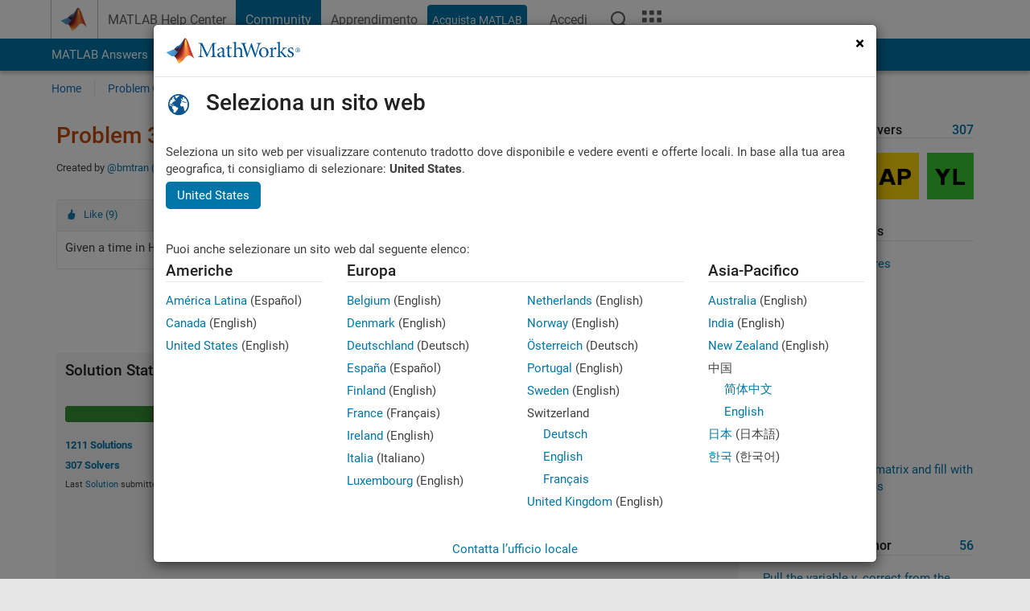

--- FILE ---
content_type: text/html; charset=utf-8
request_url: https://it.mathworks.com/matlabcentral/cody/problems/392-clock-hand-angle-1
body_size: 19403
content:
<!DOCTYPE html>
<html lang="it">
<head>
<meta http-equiv="Content-Type" content="text/html; charset=utf-8">
<meta charset="utf-8">
<meta name="viewport" content="width=device-width, initial-scale=1.0">
<link rel="icon" href="/etc.clientlibs/mathworks/clientlibs/customer-ui/templates/common/resources/images/favicon.20251211153853409.ico" type="image/x-icon">
<link rel='canonical' href='https://it.mathworks.com/matlabcentral/cody/problems/392-clock-hand-angle-1'><meta http-equiv="X-UA-Compatible" content="IE=edge">
<script src="/etc.clientlibs/mathworks/clientlibs/customer-ui/components/webvitals.min.20251211153853409.js"></script><script src="/etc.clientlibs/mathworks/clientlibs/customer-ui/components/jquery.min.20251211153853409.js"></script><script src="/etc.clientlibs/mathworks/clientlibs/customer-ui/components/jquery-migrate.min.20251211153853409.js"></script><link rel="stylesheet" href="/etc.clientlibs/mathworks/clientlibs/customer-ui/templates/common/core.min.20251211153853409.css" type="text/css">
<link rel="stylesheet" href="/etc.clientlibs/mathworks/clientlibs/customer-ui/templates/common.min.20251211153853409.css" type="text/css">
<link rel="stylesheet" href="/etc.clientlibs/mathworks/clientlibs/customer-ui/templates/common/footer.min.20251211153853409.css" type="text/css">
<link rel="stylesheet" href="/etc.clientlibs/mathworks/clientlibs/customer-ui/templates/matlabcentral.min.20251211153853409.css" type="text/css">
<link rel="stylesheet" href="/etc.clientlibs/mathworks/clientlibs/customer-ui/templates/mathworks-aem.min.20251211153853409.css" type="text/css">
<link rel="stylesheet" href="/etc.clientlibs/mathworks/clientlibs/customer-ui/components/searchrefine.min.20251211153853409.css" type="text/css">
<link rel="stylesheet" href="/etc.clientlibs/mathworks/clientlibs/customer-ui/components/panel.min.20251211153853409.css" type="text/css">
<link rel="stylesheet" href="/etc.clientlibs/mathworks/clientlibs/customer-ui/components/card.min.20251211153853409.css" type="text/css">
<link rel="stylesheet" href="/etc.clientlibs/mathworks/clientlibs/customer-ui/templates/search.min.20251211153853409.css" type="text/css">
<link href="/etc.clientlibs/mathworks/clientlibs/customer-ui/templates/common/resources/fonts/roboto/roboto-latin-italic-400.20251211153853409.woff2" rel="preload" as="font" type="font/woff2" crossorigin>
<link href="/etc.clientlibs/mathworks/clientlibs/customer-ui/templates/common/resources/fonts/roboto/roboto-latin-italic-500.20251211153853409.woff2" rel="preload" as="font" type="font/woff2" crossorigin>
<link href="/etc.clientlibs/mathworks/clientlibs/customer-ui/templates/common/resources/fonts/roboto/roboto-latin-italic-700.20251211153853409.woff2" rel="preload" as="font" type="font/woff2" crossorigin>
<link href="/etc.clientlibs/mathworks/clientlibs/customer-ui/templates/common/resources/fonts/roboto/roboto-latin-normal-400.20251211153853409.woff2" rel="preload" as="font" type="font/woff2" crossorigin>
<link href="/etc.clientlibs/mathworks/clientlibs/customer-ui/templates/common/resources/fonts/roboto/roboto-latin-normal-500.20251211153853409.woff2" rel="preload" as="font" type="font/woff2" crossorigin>
<link href="/etc.clientlibs/mathworks/clientlibs/customer-ui/templates/common/resources/fonts/roboto/roboto-latin-normal-700.20251211153853409.woff2" rel="preload" as="font" type="font/woff2" crossorigin>
<link href="/etc.clientlibs/mathworks/clientlibs/customer-ui/templates/common/resources/fonts/mathworks.20251211153853409.woff" rel="preload" as="font" type="font/woff" crossorigin>
<script id="analyticsDigitalData">digitalData = {
 "pageInstanceID" : document.title,
 "page" : {
   "pageInfo" : {
     "pageID" : window.location.pathname.replace(/\/$/, '').replace(/\.(\w)+$/, ''),
     "destinationURL" : window.location.href
   },
   "category" : {
     "primaryCategory" : "matlabcentral",
     "subCategory1" : "matlabcentral/cody",
     "subCategory2" : ""
   },
   "attributes" : {
        "descriptonCode" : "Cody_392",
        "category" : ["clocks", "math", "fractions", "degrees"]
    }
 },
 "product" : [ {
   "productInfo" : { }
 } ],
 "component" : [ ],
 "events" : [ ],
 "user": [ ]
};
</script><script>(function(g,b,d,f){(function(a,c,d){if(a){var e=b.createElement("style");e.id=c;e.innerHTML=d;a.appendChild(e)}})(b.getElementsByTagName("head")[0],"at-body-style",d);setTimeout(function(){var a=b.getElementsByTagName("head")[0];if(a){var c=b.getElementById("at-body-style");c&&a.removeChild(c)}},f)})(window,document,"[class*='personalization-container']:not([id^='web-application']) {opacity: 0 !important}",1E3);</script><script src="//assets.adobedtm.com/d0cc0600946eb3957f703b9fe43c3590597a8c2c/satelliteLib-e8d23c2e444abadc572df06537e2def59c01db09.js" async></script><title>Clock Hand Angle 1 - MATLAB Cody - MATLAB Central
</title>
<meta name="csrf-param" content="authenticity_token" />
<meta name="csrf-token" content="QlVc6kXCG6Iedd1c0lDdb2KaRdMlmA6-YF8REubKxdtZO-dsy67dZKdL7_TYJFf2iLEB9dIj02yxvrngjeooNg" />

<script src="/matlabcentral/cody/assets/application-e1c461e03b8855e0c99756dae8ef52ad07674842c63fd680583b8021353e7c74.js"></script>
<link rel="stylesheet" href="/matlabcentral/cody/assets/application-ecd54d68997a0d05c7926fd225b1501924212bdc8fdcaf2a1b85c1bdcc924ebe.css" />

<script src = "/matlabcentral/jscript/announcements_v1.js" data-app-name ="Cody"></script>
<script src = "https://it.mathworks.com/matlabcentral/jscript/profile_card_v1.3.js" data-app-name="cody"></script>
<script src="/matlabcentral/jscript/community-typeahead-v2.js"></script>


<script src="/etc.clientlibs/mathworks/clientlibs/customer-ui/templates/mathworks-aem.min.20250219212258303.js"></script>
<script src="/etc.clientlibs/mathworks/clientlibs/customer-ui/templates/search.min.20250219212258303.js"></script>
<script src="/etc.clientlibs/mathworks/clientlibs/customer-ui/templates/search.min.20251107164749142.css"></script>

<script>
   document.addEventListener('DOMContentLoaded', function(){
     const possibleSelectors = ['#query', '#cody_in_page_search_problems'];
     possibleSelectors.forEach(selector => {
        const inputElement = document.querySelector(selector);
        if (inputElement) {
          const customElement = document.createElement('community-typeahead');
          customElement.setAttribute('input-selector', selector);
          customElement.setAttribute('quick-links', '[]');
          customElement.setAttribute('app', 'cody');
          customElement.setAttribute('env', "prod");
          customElement.setAttribute('site-language', 'it');
          customElement.setAttribute('blank-state', 'true');
          document.body.appendChild(customElement);
        }
     });
  });
</script>

<script type="text/javascript">
  // makerzone callout javascript
  $(document).ready(function() {
    $(".random_callout").each(function() {
      var callouts = $(this).find(".panel");
      callouts.hide().eq(Math.floor((Math.random()*callouts.length))).show();
    });

    $("a.disabled").on("click",function(event){
	event.preventDefault();
    });

  });
</script>
<script>
//visual indicator for spam moderation pending contents for moderators
</script>


                              <script>!function(a){var e="https://s.go-mpulse.net/boomerang/",t="addEventListener";if("False"=="True")a.BOOMR_config=a.BOOMR_config||{},a.BOOMR_config.PageParams=a.BOOMR_config.PageParams||{},a.BOOMR_config.PageParams.pci=!0,e="https://s2.go-mpulse.net/boomerang/";if(window.BOOMR_API_key="LERXA-6VNES-W6PXS-U8C7F-BXSZH",function(){function n(e){a.BOOMR_onload=e&&e.timeStamp||(new Date).getTime()}if(!a.BOOMR||!a.BOOMR.version&&!a.BOOMR.snippetExecuted){a.BOOMR=a.BOOMR||{},a.BOOMR.snippetExecuted=!0;var i,_,o,r=document.createElement("iframe");if(a[t])a[t]("load",n,!1);else if(a.attachEvent)a.attachEvent("onload",n);r.src="javascript:void(0)",r.title="",r.role="presentation",(r.frameElement||r).style.cssText="width:0;height:0;border:0;display:none;",o=document.getElementsByTagName("script")[0],o.parentNode.insertBefore(r,o);try{_=r.contentWindow.document}catch(O){i=document.domain,r.src="javascript:var d=document.open();d.domain='"+i+"';void(0);",_=r.contentWindow.document}_.open()._l=function(){var a=this.createElement("script");if(i)this.domain=i;a.id="boomr-if-as",a.src=e+"LERXA-6VNES-W6PXS-U8C7F-BXSZH",BOOMR_lstart=(new Date).getTime(),this.body.appendChild(a)},_.write("<bo"+'dy onload="document._l();">'),_.close()}}(),"".length>0)if(a&&"performance"in a&&a.performance&&"function"==typeof a.performance.setResourceTimingBufferSize)a.performance.setResourceTimingBufferSize();!function(){if(BOOMR=a.BOOMR||{},BOOMR.plugins=BOOMR.plugins||{},!BOOMR.plugins.AK){var e=""=="true"?1:0,t="",n="amidhwaxgyuxa2lqbj4a-f-a958a1a69-clientnsv4-s.akamaihd.net",i="false"=="true"?2:1,_={"ak.v":"39","ak.cp":"1460377","ak.ai":parseInt("195948",10),"ak.ol":"0","ak.cr":9,"ak.ipv":4,"ak.proto":"h2","ak.rid":"9d0f6362","ak.r":47369,"ak.a2":e,"ak.m":"x","ak.n":"essl","ak.bpcip":"3.16.51.0","ak.cport":60038,"ak.gh":"23.208.24.109","ak.quicv":"","ak.tlsv":"tls1.3","ak.0rtt":"","ak.0rtt.ed":"","ak.csrc":"-","ak.acc":"","ak.t":"1768950392","ak.ak":"hOBiQwZUYzCg5VSAfCLimQ==N261hXFocQMNpetmgtixTRzdIhXy911XbDwXCHwRr1hdO5FS69ogXCCkEaabq6Ag7w9o32NK5NN7IA6BWw4EUPkdH2SV8xufgtbvwyGvynEopXst8aQ3yu+0VqlOWZ2j7e87a3VytyW2MRD2lEuS3IsQb26Ccvpel8b3He8c+X6Z//FNFg7+n9Y2EXPU1TN5WiOJuG2TzCQE82OFYn/h1QGXzMpbLn78KgYZE0aAICC8gCJq85qu+SAXmeX5/bQSLKxijvXQPi4CNSiZYWb/sg7kGs94CR+SPnjR7fmC6dT5TwhLtBQwyxGiXT4fDoTPtzIdSdVLjEVtmKrGoUgG/UdktjqVRFUOOJBQnyy/DFO2ZP/DGuPFcYGMhWTGBqXs/+cEp+iRtG8wEkv3mKwOWca4gDu2+uJkV8jhXP/udxk=","ak.pv":"296","ak.dpoabenc":"","ak.tf":i};if(""!==t)_["ak.ruds"]=t;var o={i:!1,av:function(e){var t="http.initiator";if(e&&(!e[t]||"spa_hard"===e[t]))_["ak.feo"]=void 0!==a.aFeoApplied?1:0,BOOMR.addVar(_)},rv:function(){var a=["ak.bpcip","ak.cport","ak.cr","ak.csrc","ak.gh","ak.ipv","ak.m","ak.n","ak.ol","ak.proto","ak.quicv","ak.tlsv","ak.0rtt","ak.0rtt.ed","ak.r","ak.acc","ak.t","ak.tf"];BOOMR.removeVar(a)}};BOOMR.plugins.AK={akVars:_,akDNSPreFetchDomain:n,init:function(){if(!o.i){var a=BOOMR.subscribe;a("before_beacon",o.av,null,null),a("onbeacon",o.rv,null,null),o.i=!0}return this},is_complete:function(){return!0}}}}()}(window);</script></head>
<body class="-is_bootstrap3
		   
		   templateservice
		  
		  
		  
 		  
		  -has_usernav
		  -is_full_header
		  
		  " data-cid="mktg">

	<a class="skip_link sr-only" href="#skip_link_anchor" tabindex="1">Vai al contenuto</a>

	
	


	<div class="sticky-top" id="sticky_container">
		

	<header class="-has_matrix
					 -has_mwa
					 -has_store
					 -has_topnav
					 -has_subnav
					 -has_slidingnav"><nav class="navbar navbar-expand-lg" aria-label="Navigazione pagina principale"><div class="container-fluid container-lg">
				<div class="d-lg-flex flex-row align-items-center" id="header_content_container">
					<a href="/?s_tid=user_nav_logo" class="navbar-brand d-inline-flex">
						
						<img src="/etc.clientlibs/mathworks/clientlibs/customer-ui/templates/common/resources/images/mathworks-logo-membrane.20251211153853409.svg" class="mw_logo" alt="MathWorks" width="34" height="30"></a>

					<div class="sectionHead sectionhead containsResourceName resourceClass-sectionhead">


	<p class="d-inline-flex d-lg-none h1">
		<a href="/matlabcentral/cody/" class="add_cursor_pointer">Cody</a>
		
</p>	




</div>


					<div class="d-flex d-lg-none" id="global_mobile_actuator_container_search">
						<button class="navbar-toggler btn collapsed" id="global_search_mobile_actuator" type="button" data-toggle="collapse" data-bs-toggle="collapse" data-target="#global_search_mobile" data-bs-target="#global_search_mobile" aria-controls="global_search_mobile" aria-expanded="false" aria-label="Toggle Search">
							<span class="icon-search"></span>
						</button>
					</div>
					<div class="navbar-collapse collapse" id="global_search_mobile">
						<div id="global_search_mobile_placeholder"></div>
						<div id="global_search_container">
							<div class="sectionHeadSearchBox sectionheadsearchbox containsResourceName resourceClass-sectionheadsearchbox">

	

	
		
    
<script src="/etc.clientlibs/mathworks/clientlibs/customer-ui/components/sectionheadsearchbox/bs5.min.20251211153853409.js"></script><link rel="stylesheet" href="/etc.clientlibs/mathworks/clientlibs/customer-ui/components/typeahead.min.20251211153853409.css" type="text/css">
<form name="search" id="site_search" class="site_search" action="/matlabcentral/cody/problems" method="get">
			<div class="input-group dropdown">
				<label id="search-mathworks" class="visually-hidden" for="query">Ricerca di problemi in Cody</label>
				<input type="hidden" name="c[]" id="site_search_collection" value="cody_problem"><input type="search" name="term" id="query" class="form-control conjoined_search" aria-autocomplete="list" autocomplete="off" role="combobox" aria-controls="search_suggestions" aria-haspopup="listbox" aria-expanded="true" aria-activedescendant placeholder="Ricerca di problemi in Cody" data-site-domain="it" data-site-language="it" data-typeahead-proxy-url="https://services.mathworks.com/typeahead" data-typeahead-result-count="10" data-label-suggestions="Suggerimenti" data-label-see-all-results="See all results" aria-labelledby="search-mathworks" aria-owns="sectionHeadSearchDropdown"><button class="btn btn_color_blue btn-outline dropdown-toggle" type="button" data-toggle="dropdown" data-bs-toggle="dropdown" aria-expanded="false" id="site_search_selector">Problemi in Cody</button>
				<ul class="dropdown-menu dropdown-menu-end" id="sectionHeadSearchDropdown">
<li><a class="dropdown-item" href="#" data-placeholder="Cerca nel centro assistenza" data-collection="support" data-action="https://it.mathworks.com/support/search.html" data-parameter="q">Centro assistenza</a></li>
					
						<li style="display:none;"><a class="dropdown-item" href="#" data-placeholder="Ricerca di problemi in Cody" data-collection="cody_problem" data-action="https://it.mathworks.com/matlabcentral/cody/problems" data-parameter="term">Problemi in Cody</a></li>
					
					<li><a class="dropdown-item" href="#" data-placeholder="Ricerca MathWorks.com" data-collection="entire_site" data-action="https://it.mathworks.com/search.html" data-parameter="q">MathWorks</a></li>
				</ul>
<button type="submit" id="searchbutton" class="btn btn_color_blue btn-outline icon-search" aria-label="Cerca"></button>
			</div>
		</form>
	

	

</div>

						</div>
					</div>


					<div class="d-flex d-lg-none" id="global_mobile_actuator_container_navigation">
						<button class="navbar-toggler collapsed btn" id="global_navigation_mobile_actuator" type="button" data-toggle="collapse" data-bs-toggle="collapse" data-target="#global_navigation" data-bs-target="#global_navigation" aria-controls="global_navigation" aria-expanded="false" aria-label="${alwaystranslate:'Toggle Main Navigation'}">
							<span class="icon-menu-full"></span>
						</button>
					</div>
					<div class="collapse navbar-collapse" id="global_navigation">
						
						<div class="topNavigation topnavigation containsResourceName resourceClass-topnavigation">



	<ul class="navbar-nav flex-grow-1 align-items-lg-center mb-0">
<li class="nav-item dropdown" id="globalnav_item_helpcenter">
				
	
	
	

	

	<a href="/help/?s_tid=user_nav_help" class="nav-link ">

		

		
			
			MATLAB Help Center</a>

		
		
	

				
			</li>
		
			<li class="nav-item dropdown" id="globalnav_item_community">
				
	
	
	

	

	<a href="/matlabcentral/?s_tid=user_nav_community" class="nav-link active ">

		

		
			
			Community</a>

		
		
	

				
			</li>
		
			<li class="nav-item dropdown" id="globalnav_item_learning">
				
	
	
	

	

	<a href="https://matlabacademy.mathworks.com/?s_tid=user_nav_learning" class="nav-link ">

		

		
			
			Apprendimento</a>

		
		
	

				
			</li>
		

		
		<li class="nav-item  -alignment_lg_end" id="globalnav_item_matlab">
			
			

			
	
	
	

	

	<a href="https://login.mathworks.com/embedded-login/landing.html?cid=getmatlab&amp;s_tid=user_nav_getml" style="display:none !important;" class="not-logged-in btn btn_color_blue d-block d-lg-inline-flex ">

		

		
			
			Acquista MATLAB</a>

		
		
	

			
	
	
	

	

	<a href="https://login.mathworks.com/embedded-login/landing.html?cid=getmatlab&amp;s_tid=user_nav_getml" style="display:none !important;" class="logged-in btn btn_color_blue d-block d-lg-inline-flex ">

		

		
			
			MATLAB</a>

		
		
	


		</li>

		
		
			<li class="nav-item dropdown -alignment_lg_end" id="globalnav_item_mwa">
				<a href="#" class="nav-link headernav_login mwa-nav_login" id="mwanav_item_login" style="display: none;" aria-label="Accedere al proprio MathWorks Account">
					Accedi
				</a>

				<a href="#" class="nav-link headernav_logout dropdown-toggle" id="mwanav_actuator" role="button" data-toggle="dropdown" data-bs-toggle="dropdown" aria-expanded="false" style="display: none;" title="Accedi al tuo MathWorks Account">
					<span class="mwanav_avatar mwa_image_drop_down"></span>
					<span class="mobile_account_name visually_hidden_xxl visually_hidden_xl visually_hidden_lg hidden-md hidden-lg"></span>
				</a>
				<ul class="dropdown-menu dropdown-menu-lg-end" id="mwanav_dropdown_menu">
<li id="mwanav_item_account"><a class="mwa-account dropdown-item">Il Mio Account</a></li>
					<li id="mwanav_item_community"><a class="mwa-community-profile dropdown-item">Il mio Profilo utente</a></li>
					<li id="mwanav_item_associate"><a class="mwa-link-license dropdown-item">Associa Licenza</a></li>
					<li><hr class="dropdown-divider"></li>
					<li id="mwanav_item_logout"><a class="mwa-logout dropdown-item">Disconnettiti</a></li>
				</ul>
</li>
		

		

		

		<li class="nav-item d-block d-lg-none" id="globalnav_item_mobile_cta_support">
			
	
	
	

	

	<a href="/support/contact_us.html" id="mobile_cta_support" class="nav-link ">

		

		
			<span class="icon-phone"></span>
			Contatta l’assistenza MathWorks</a>

		
		
	

		</li>

		<li class="nav-item d-block d-lg-none" id="globalnav_item_mobile_cta_corporate">
			
	
	
	

	

	<a href="/" id="mobile_cta_corporate" class="nav-link ">

		

		
			<span class="icon-membrane"></span>
			Visit mathworks.com</a>

		
		
	

		</li>

		<li class="nav-item dropdown d-none d-lg-block -alignment_lg_end" id="globalnav_item_search">
			<a href="#" class="nav-link dropdown-toggle" role="button" data-toggle="dropdown" data-bs-toggle="dropdown" aria-expanded="false" aria-label="Cerca"><span class="icon-search"></span></a>
			<div class="dropdown-menu">
				<div class="container-lg">
					<div class="row align-items-center">
						
						
							<div class="col">
								<div id="global_search_desktop_placeholder"></div>
							</div>
						
					</div>
				</div>
			</div>
		</li>

		<li class="nav-item d-none d-lg-block -alignment_lg_end" id="globalnav_item_matrix">
			<mw-matrix lang="it" tier="DOTCOM" env="prod" bsversion="bs5" class="nav-link" host="https://it.mathworks.com"></mw-matrix>
</li>
	</ul>
</div>

					</div>
				</div>

				
			</div>
		</nav></header><div class="subnav" id="subnav">
			<div class="subnav_container">
				<div class="container-fluid container-lg">
					<div class="row">
						<div class="col-12">
							<div class="slidingNav slidingnav containsResourceName resourceClass-slidingnav">

<div id="sliding_nav" class="splide" data-item-per-page="8">
	<div class="splide__track">
		<ul class="splide__list">
<li id="mlcsubnav_answers" class="splide__slide  mlcsubnav_answers">
						
	
	
	

	

	<a href="/matlabcentral/answers/index/?s_tid=gn_mlc_an" class=" ">

		

		
			
			MATLAB Answers</a>

		
		
	

					</li>
				
				
			
				
					<li id="mlcsubnav_fx" class="splide__slide  mlcsubnav_fx">
						
	
	
	

	

	<a href="/matlabcentral/fileexchange/?s_tid=gn_mlc_fx_files" class=" ">

		

		
			
			File Exchange</a>

		
		
	

					</li>
				
				
			
				
					<li id="mlcsubnav_cody" class="splide__slide active mlcsubnav_cody">
						
	
	
	

	

	<a href="/matlabcentral/cody/?s_tid=gn_mlc_cody" class=" ">

		

		
			
			Cody</a>

		
		
	

					</li>
				
				
			
				
					<li id="mlcsubnav_playground" class="splide__slide  mlcsubnav_playground">
						
	
	
	

	

	<a href="/matlabcentral/playground?s_tid=gn_mlc_playground" class=" ">

		

		
			
			AI Chat Playground</a>

		
		
	

					</li>
				
				
			
				
					<li id="mlcsubnav_discussions" class="splide__slide  mlcsubnav_discussions">
						
	
	
	

	

	<a href="/matlabcentral/discussions?s_tid=gn_mlc_disc" class=" ">

		

		
			
			Discussioni</a>

		
		
	

					</li>
				
				
			
				
					<li id="mlcsubnav_contests" class="splide__slide  mlcsubnav_contests">
						
	
	
	

	

	<a href="/matlabcentral/contests.html?s_tid=gn_mlc_contests" class=" ">

		

		
			
			Concorsi</a>

		
		
	

					</li>
				
				
			
				
					<li id="mlcsubnav_blogs" class="splide__slide  mlcsubnav_blogs">
						
	
	
	

	

	<a href="https://blogs.mathworks.com/?s_tid=gn_mlc_blg" class=" ">

		

		
			
			Blog</a>

		
		
	

					</li>
				
				
			
				
				<li id="mlcsubnav_more" class="splide__slide dropdown mlcsubnav_more">
					<a href="#" class="dropdown-toggle" data-toggle="dropdown" data-bs-toggle="dropdown" role="button" aria-haspopup="true" aria-expanded="false">Altro<span class="caret"></span></a>
					<ul class="dropdown-menu">
<li class=" ">
								
	
	
	

	

	<a href="/matlabcentral/content/communities.html?s_tid=gn_mlc_tbc_dl" class="dropdown-item ">

		

		
			
			Community</a>

		
		
	

								
							</li>
							
						
							<li class=" ">
								
	
	
	

	

	<a href="/matlabcentral/community/onramps/mlc_treasure_hunt?s_tid=gn_mlc_hunt" class="dropdown-item ">

		

		
			
			Caccia al tesoro</a>

		
		
	

								
							</li>
							
						
							<li class=" ">
								
	
	
	

	

	<a href="/matlabcentral/profile/authors/search?s_tid=gn_mlc_people" class="dropdown-item ">

		

		
			
			persone</a>

		
		
	

								
							</li>
							
						
							<li class=" ">
								
	
	
	

	

	<a href="/matlabcentral/content/community-advisors.html?s_tid=gn_mlc_cab" class="dropdown-item ">

		

		
			
			Consulenti della Community</a>

		
		
	

								
							</li>
							
						
							<li class=" ">
								
	
	
	

	

	<a href="/matlabcentral/profile/badges/all?s_tid=gn_mlc_bdgs" class="dropdown-item ">

		

		
			
			Badge virtuali</a>

		
		
	

								
							</li>
							
						
							<li class=" ">
								
	
	
	

	

	<a href="/matlabcentral/content/about.html?s_tid=gn_mlc_about" class="dropdown-item ">

		

		
			
			Informazioni</a>

		
		
	

								
							</li>
							
						
					</ul>
</li>
			
		</ul>
</div>
</div>
<div>
	<div class="cq-placeholder" data-emptytext="Sliding Navigation"></div>
</div>

    
<link rel="stylesheet" href="/etc.clientlibs/mathworks/clientlibs/customer-ui/components/splide.min.20251211153853409.css" type="text/css">
<link rel="stylesheet" href="/etc.clientlibs/mathworks/clientlibs/customer-ui/components/slidingnav.min.20251211153853409.css" type="text/css">
<script src="/etc.clientlibs/mathworks/clientlibs/customer-ui/components/splide.min.20251211153853409.js"></script><script src="/etc.clientlibs/mathworks/clientlibs/customer-ui/components/slidingnav.min.20251211153853409.js"></script>
</div>

						</div>
					</div>
				</div>
			</div>
		</div>
		

	
	<div class="localnav" id="localnav">
		<div class="localnav_container">
			<div class="container-fluid container-lg">
				<div class="row">
					<div class="col-12">
						<nav class="navbar navbar-expand-lg" aria-label="Local Navigation"><button class="navbar-toggler" type="button" id="localnav_actuator" data-toggle="collapse" data-bs-toggle="collapse" data-target="#local_navigation" data-bs-target="#local_navigation" aria-controls="localnav" aria-expanded="false" aria-label="Navigazione Toggle"><span class="icon-kebab"></span></button>
							<div class="collapse navbar-collapse" id="local_navigation">
								<div class="localNavigation localnav containsResourceName resourceClass-localnav">



	
	<ul class="navbar-nav" id="localnav_navbar">
 <li class="nav-item" id="cody_home_list"><a href="/matlabcentral/cody/" class="nav-link">Home</a></li> <li class="nav-item" id="cody_groups_list"><a href="/matlabcentral/cody/groups" class="nav-link">Problem Groups</a></li> <li class="nav-item" id="cody_problems_list"><a href="/matlabcentral/cody/problems" class="nav-link">Problems</a></li> <li class="nav-item" id="nav_players_list"><a href="/matlabcentral/cody/players" class="nav-link">Players</a></li> <li class="nav-item dropdown"><a href="" class="nav-link dropdown-toggle" role="button" data-toggle="dropdown" data-bs-toggle="dropdown" aria-expanded="false">More</a><ul class="dropdown-menu"><li id="nav_solution_list"><a href="/matlabcentral/cody/solutions" class="dropdown-item">Solutions</a></li><li id="cody_recent_activitiy_id"><a href="/matlabcentral/cody/activities" class="dropdown-item">Recent Activity</a></li></ul></li> <li class="nav-item" id="nav_about_cody"><a href="https://www.mathworks.com/matlabcentral/content/cody/about.html" class="nav-link">Help</a></li>
</ul>
</div>

							</div>
						</nav>
</div>
				</div>
			</div>
		</div>
	</div>



	</div>





	
		

		
			
			
			
				<div class="content_container" id="content_container">
					
					<main id="skip_link_anchor" tabindex="-1"><section><div class="mainParsys parsys containsResourceName resourceClass-parsys">
<div class="cssjs containsResourceName section resourceClass-cssjs">






<style>
body:not(.-has_usernav,.-has_corporatenav){}body:not(.-has_usernav,.-has_corporatenav) .typeahead_container.dropdown-menu{margin-top:11px;border-radius:0 0 4px 4px}body:not(.-has_usernav,.-has_corporatenav).typeahead_modal .header{position:relative;z-index:1035}body:not(.-has_usernav,.-has_corporatenav).typeahead_modal .modal-backdrop{z-index:1034}body:not(.-has_usernav,.-has_corporatenav).typeahead_modal .search .input-group.active_typeahead{z-index:1037}body:not(.-has_usernav,.-has_corporatenav)#responsive_offcanvas.modal-open.typeahead_modal{padding-right:0!important;overflow-y:scroll}body:not(.-has_usernav,.-has_corporatenav)#responsive_offcanvas.modal-open.typeahead_modal .row-offcanvas{height:calc(100vh - 98px);overflow:hidden}@media (max-width:767px){body:not(.-has_usernav,.-has_corporatenav){}body:not(.-has_usernav,.-has_corporatenav).modal-open.typeahead_modal{padding-right:0!important;overflow-y:hidden}body:not(.-has_usernav,.-has_corporatenav).modal-open.typeahead_modal .typeahead_container.dropdown-menu{padding-left:15px;margin-top:0;border:none;border-radius:0}body:not(.-has_usernav,.-has_corporatenav).modal-open.typeahead_modal .section_header .typeahead_container.dropdown-menu{width:calc(100vw - (100vw - 100%))!important;height:calc(100vh - 98px)!important;margin-left:-15px}body:not(.-has_usernav,.-has_corporatenav).modal-open.typeahead_modal .content_container .typeahead_container.dropdown-menu{width:100vw!important;margin-top:9px;margin-left:-15px}body:not(.-has_usernav,.-has_corporatenav)#responsive_offcanvas.modal-open.typeahead_modal #search_scope_support .input-group{position:initial}body:not(.-has_usernav,.-has_corporatenav)#responsive_offcanvas.modal-open.typeahead_modal{overflow-y:scroll}body:not(.-has_usernav,.-has_corporatenav)#responsive_offcanvas.modal-open.typeahead_modal .section_header .typeahead_container.dropdown-menu{margin-left:0}}body:not(.-has_usernav,.-has_corporatenav) .typeahead_container{max-height:calc(100vh - 46px - 52px - 20px);overflow-y:auto}body:not(.-has_usernav,.-has_corporatenav) .typeahead_container dl{width:100%;margin-bottom:26px;float:left;position:relative}body:not(.-has_usernav,.-has_corporatenav) .typeahead_container dt{width:90px;float:left;color:#c04c0b;font-weight:bold;position:absolute}body:not(.-has_usernav,.-has_corporatenav) .typeahead_container dd{width:calc(100% - 101px);max-height:270px;padding:0;margin:0 0 0 101px;float:left;overflow-y:auto}body:not(.-has_usernav,.-has_corporatenav) .typeahead_container dd ul.list-unstyled>li{margin-bottom:10px}body:not(.-has_usernav,.-has_corporatenav) .typeahead_container *{font-size:14px;line-height:1.25}body:not(.-has_usernav,.-has_corporatenav) .typeahead_container :last-child{margin-bottom:0!important}body:not(.-has_usernav,.-has_corporatenav) .typeahead_container a:not(.see_all_results){padding-right:30px;color:#212121!important;display:block;text-decoration:none!important;transition:background-color 0.3s ease}body:not(.-has_usernav,.-has_corporatenav) .typeahead_container a:not(.see_all_results):hover{background-color:#f5f5f5}body:not(.-has_usernav,.-has_corporatenav) .typeahead_container a:not(.see_all_results):active{background-color:#e6e6e6}body:not(.-has_usernav,.-has_corporatenav) .typeahead_container a.see_all_results{overflow:hidden;position:relative}body:not(.-has_usernav,.-has_corporatenav) .typeahead_container li.selected-suggestion,body:not(.-has_usernav,.-has_corporatenav) .typeahead_container li.selected-suggestion a{background-color:#f5f5f5}body:not(.-has_usernav,.-has_corporatenav) .typeahead_container li.suggestion{width:auto;padding:0;color:inherit;cursor:default;float:none;line-height:inherit}body:not(.-has_usernav,.-has_corporatenav) .typeahead_container .suggestion_summary{width:100%;display:block;overflow:hidden;text-overflow:ellipsis;white-space:nowrap}body:not(.-has_usernav,.-has_corporatenav) .typeahead_container .suggestion_highlight{color:#212121;font-weight:bold}body:not(.-has_usernav,.-has_corporatenav) .typeahead_container .suggestion_product{color:#616161;display:block}body:not(.-has_usernav,.-has_corporatenav) .typeahead_container dl.typeahead_suggestions dt{padding-top:5px}body:not(.-has_usernav,.-has_corporatenav) .typeahead_container dl.typeahead_suggestions dd ul.list-unstyled>li{margin-bottom:0}body:not(.-has_usernav,.-has_corporatenav) .typeahead_container dl.typeahead_suggestions a{padding-top:5px;padding-bottom:5px}body:not(.-has_usernav,.-has_corporatenav) .typeahead_container.typeahead_type_grouped{margin-left:-100px;padding:20px 0 20px 10px}body:not(.-has_usernav,.-has_corporatenav) .typeahead_container.typeahead_type_basic{padding:15px 0}body:not(.-has_usernav,.-has_corporatenav) .typeahead_container.typeahead_type_basic dl{float:none}body:not(.-has_usernav,.-has_corporatenav) .typeahead_container.typeahead_type_basic dt{display:none}body:not(.-has_usernav,.-has_corporatenav) .typeahead_container.typeahead_type_basic dd{width:100%;max-height:none;margin-left:0;float:none;overflow-y:visible}body:not(.-has_usernav,.-has_corporatenav) .typeahead_container.typeahead_type_basic a{padding-left:10px}body:not(.-has_usernav,.-has_corporatenav) .typeahead_container.typeahead_option_remove_suggestions li{padding-right:65px;position:relative}body:not(.-has_usernav,.-has_corporatenav) .typeahead_container.typeahead_option_remove_suggestions li:hover{background-color:#f5f5f5}body:not(.-has_usernav,.-has_corporatenav) .typeahead_container.typeahead_option_remove_suggestions li.more_suggestions:hover{background-color:transparent}body:not(.-has_usernav,.-has_corporatenav) .typeahead_container.typeahead_option_remove_suggestions a{padding-right:0;margin-right:30px}body:not(.-has_usernav,.-has_corporatenav) .typeahead_container.typeahead_option_remove_suggestions a:hover{background-color:transparent}body:not(.-has_usernav,.-has_corporatenav) .typeahead_container.typeahead_option_remove_suggestions a.remove_suggestion{margin-right:15px;color:#616161!important;display:inline-block;float:right;font-size:13px;position:absolute;top:50%;right:0;text-align:right;transform:translateY(-50%)}body:not(.-has_usernav,.-has_corporatenav) .typeahead_container.typeahead_option_remove_suggestions a.remove_suggestion:focus,body:not(.-has_usernav,.-has_corporatenav) .typeahead_container.typeahead_option_remove_suggestions a.remove_suggestion:hover{color:#0076a8!important;text-decoration:underline!important}body:not(.-has_usernav,.-has_corporatenav) .typeahead_container.typeahead_option_remove_suggestions li.selected-suggestion{background-color:#f5f5f5}body:not(.-has_usernav,.-has_corporatenav) .typeahead_container.typeahead_option_remove_suggestions li.selected-suggestion a{background-color:transparent}@media (min-width:768px) and (max-width:991px){body:not(.-has_usernav,.-has_corporatenav) .typeahead_container dd ul.list-unstyled>li{margin-bottom:15px}body:not(.-has_usernav,.-has_corporatenav) .typeahead_container a:not(.icon-chevron){padding-right:20px}body:not(.-has_usernav,.-has_corporatenav) .typeahead_container dl.typeahead_suggestions dd ul.list-unstyled>li{margin-bottom:5px}body:not(.-has_usernav,.-has_corporatenav) .typeahead_container.typeahead_option_remove_suggestions a{padding-right:0}}@media (max-width:767px){body:not(.-has_usernav,.-has_corporatenav) .typeahead_container dl{margin-bottom:20px;float:none}body:not(.-has_usernav,.-has_corporatenav) .typeahead_container dt{width:100%;margin-bottom:15px;float:none;position:relative}body:not(.-has_usernav,.-has_corporatenav) .typeahead_container dd{width:100%;margin-left:0;float:none}body:not(.-has_usernav,.-has_corporatenav) .typeahead_container dd ul.list-unstyled>li{margin-bottom:15px}body:not(.-has_usernav,.-has_corporatenav) .typeahead_container a:not(.icon-chevron){padding-right:26px}body:not(.-has_usernav,.-has_corporatenav) .typeahead_container dl.typeahead_suggestions dd ul.list-unstyled>li{margin-bottom:5px}body:not(.-has_usernav,.-has_corporatenav) .typeahead_container.typeahead_type_grouped{padding:8px 0;margin-left:0}body:not(.-has_usernav,.-has_corporatenav) .typeahead_container.typeahead_type_grouped dt{padding-left:11px}body:not(.-has_usernav,.-has_corporatenav) .typeahead_container.typeahead_type_grouped a:not(.icon-chevron){padding-left:11px}body:not(.-has_usernav,.-has_corporatenav) .typeahead_container.typeahead_type_grouped a.icon-chevron{margin-left:11px}body:not(.-has_usernav,.-has_corporatenav) .typeahead_container.typeahead_type_basic{padding:3px 0}body:not(.-has_usernav,.-has_corporatenav) .typeahead_container.typeahead_option_remove_suggestions a{padding-right:0}}body:not(.-has_usernav,.-has_corporatenav) #suggestions.typeahead_v2{margin-top:11px;border:1px solid rgba(0,0,0,0.15);border-radius:0 0 4px 4px;box-shadow:0 6px 12px rgba(0,0,0,0.175)}body:not(.-has_usernav,.-has_corporatenav) #suggestions.typeahead_v2 .typeahead_container.typeahead_type_grouped{margin-left:0;overflow-x:hidden}@media (min-width:768px){body:not(.-has_usernav,.-has_corporatenav) #suggestions.typeahead_v2{margin-left:-100px}}@media (max-width:767px){body:not(.-has_usernav,.-has_corporatenav) #suggestions.typeahead_v2{width:calc(100% - 54px - 15px)!important;margin:0}}
</style>
</div>
<div class="targetcontainer containsResourceName resourceClass-targetcontainer section">



<div class="personalization-container " id="web-application-body-container">
	<div>
<div class="targetContent parsys containsResourceName resourceClass-parsys"><div class="container">
  <div class="row">
    <div class="col-xs-12 col-md-8 col-lg-9">
      <div><div id="mainbody">
	<h1 id='problem_title' class="add_font_color_emphasize">Problem 392. Clock Hand Angle 1</h1>
	<div class="row">
		<div class="col-xs-12 add_margin_10">
			<div class="author-info small add_margin_5 pull-left">
				<ul class="list-inline">
					<li>Created by <a title="Score: 15005, Badges: 26" style="color: #0076a8; text-decoration: none;" class="author_inline notification-link" data-locale-id="en" href="/matlabcentral/cody/players/2722350">@bmtran (Bryant Tran)</a></li>
					<li class="add_list_separator_left"><span class="part_of"></span><a href="#" class="group_text" data-toggle="modal" data-target="#standards_doc_modal_02"></a></li>
				</ul>

			</div>
			<!-- Modal -->
<div class="modal fade" id="standards_doc_modal_02" tabindex="-1" role="dialog" aria-labelledby="standards_doc_modal_02_label">
  <div class="modal-dialog" role="document">
    <div class="modal-content">
      <div class="modal-header">
        <button type="button" class="close" data-dismiss="modal" aria-label="Close"><span aria-hidden="true">&times;</span></button>
        <h4 class="modal-title add_margin_0" id="standards_doc_modal_02_label"></h4>
      </div>
      <div class="modal-body group_problem_metadata">
      </div>
    </div>
  </div>
</div>

			<div class="detail_controls small add_margin_5 pull-right pull_left_xs">
        <ul class="list-unstyled list-inline add_margin_0">
				</ul>
			</div>
		</div>
	</div>
</div>

<script type="text/javascript">
	var problem = $.problemAppearInGroups();
	var text = "Appears in ";
	var title = "By solving this problem, you will make progress in the following group(s)"
	var groups_path = "/matlabcentral/cody/groups"
	problem.appearsIn(392, 1, text, title, groups_path);
</script>


<div class="panel panel-default add_margin_20">
    <div class='panel-heading'>
  <div class='row small'>
    <div class="col-xs-2 col-md-2">
      <div class="like add_margin_0 pull-left">
        <div id="problem_392_like_comment_widget_div">
	<div class="like-unlike-comment add_margin_0">
		<div class="row">
			<div class="col-xs-12">
				<div class="pull-left">
					<div id="problem_392_like_link_div" class="like-unlike">
    <a class="icon-16 icon-like" disable_with="Liking..." id="problem_392_like_link" data-remote="true" rel="nofollow" data-method="post" href="/matlabcentral/cody/problems/392-clock-hand-angle-1/likes"><span class='hidden-xs'>Like (9)</span></a>

</div>

				</div>
			</div>
		</div>
	</div>
</div>

      </div>
    </div>

    <div class="col-xs-6 col-md-6">
      <div class="add_margin_0 pull-left">
        <div id=problem_392_difficulty_component>

        </div>
      </div>
    </div>
    <div class="col-xs-4 col-md-4">
      <ul class="list-unstyled list-inline pull-right add_margin_0">
        <li class="solve_later ">
            <a class="icon-16 solve_later_problem icon-bookmark" id="solve_later_problem" rel="nofollow" href="https://it.mathworks.com/login?uri=https%3A%2F%2Fit.mathworks.com%2Fmatlabcentral%2Fcody%2Fproblems%2F392-clock-hand-angle-1&amp;form_type=community"><span class='hidden-xs'>Solve Later&nbsp;</span></a>
          <span class='visible-xs'>&nbsp;</span>
        </li>
        <li class="add_to_group " id="add_to_group"></li>
      </ul>
    </div>
  </div>
</div>

<script src="/matlabcentral/onlinelearning/cody-client/codyclient.js"></script>

<script type="text/javascript">
		$(function () {
        $('.add_to_group').click(function(event) {
          window.location.href = "https://it.mathworks.com/login?uri=https%3A%2F%2Fit.mathworks.com%2Fmatlabcentral%2Fcody%2Fproblems%2F392-clock-hand-angle-1&amp;form_type=community";
          event.stopImmediatePropagation();
        })

      var showConfirmation = function() {
        $('#alert_messages').remove();
        $(".container #mainbody").append("<div id=\"alert_messages\">\n  <div class=\"alert alert-success\"> <span class=\"alert_icon icon-alert-success\"><\/span>\n    <button type=\"button\" class=\"close\" data-dismiss=\"alert\" aria-label=\"Close\"><span aria-hidden=\"true\">&times;<\/span><\/button>\n    <h3 class=\"icon m_success\">\n      \n    <\/h3>\n  <\/div>\n<\/div>\n\n");
      };

      var codyClient = new CodyClient();
      codyClient.renderAddToGroups(
        "add_to_group",
        392,
        undefined,
        "icon-16 icon-add-to-list",
        "https://it.mathworks.com/matlabcentral/cody/",
        showConfirmation
      );
		});
</script>

<script>getProblemDifficultyProperties(392, false);</script>
	<div class="panel-body">
		<div class="description_wrapper">
			<div id="static_description_html">
				<p>Given a time in HH:MM:SS, find the smallest angle (in degrees) between the hour and minute hand</p>
			</div>
		</div>
	</div>
</div>
<div class="problem-actions clearfix add_margin_50">
  <div class="solve pull-right">
		<a rel="nofollow" id="solve_problem_button" class=" btn btn_secondary add_margin_0" href="/matlabcentral/cody/problems/392-clock-hand-angle-1/solutions/new">Solve</a>
  </div>
</div>
<div class="panel panel_color_default panel_color_fill add_margin_20" id="solution_statistics">
	<div class="panel-body">
	<h3>Solution Stats</h3>
		<div class="row">
			<div id="problem_info" class="col-xs-12 col-md-12 col-lg-5 small">
				<div id="correct_incorrect">
					<div class="progress" data-toggle="tooltip" data-placement="top" title="33.36% Correct, 66.64% Incorrect">
					  <div class="progress-bar" role="progressbar" aria-valuenow="33.36%"
					  aria-valuemin="0" aria-valuemax="100" style="width: 33.36%">
				    <span class="sr-only">33.36% Correct | 66.64% Incorrect</span>
					  </div>
					</div>
				</div>
				<ul class="list-unstyled add_margin_5">
					<li><strong><a href="/matlabcentral/cody/problems/392-clock-hand-angle-1/solutions">1211 Solutions</a></strong></li>
					<li><strong><a href="/matlabcentral/cody/problems/392-clock-hand-angle-1/players">307 Solvers</a></strong></li>
				</ul>
				<div id="last_solution_date" class="small">
          Last <a class="notification-link" href="/matlabcentral/cody/problems/392-clock-hand-angle-1/solutions/14951315">Solution</a> submitted on Dec 15, 2025
        </div>
			</div>

			<div class="solution_map_container small col-md-12 col-lg-7 hidden-xs">
				<h4 class="text-center add_margin_0">Last 200 Solutions</h4>
					<div id="solutionMap-miniMap" rel="nofollow"></div>
			</div>
		</div>
  </div>
</div>

<script type="text/javascript">
  $('[data-toggle="tooltip"]').tooltip();


</script>

<style type="text/css">
	#correct_incorrect span.tip-content{
		text-align: center;
	}
</style>
</div>

      <div id="problem_comments">
          <h3 class="add_bottom_rule">Problem Comments</h3>
          <div id="problem_392_like_comment_widget_div">
	<div id="problem_392_like_comment_validation_error_div"></div>
	<div class="like-unlike-comment add_margin_5">
		<div class="row small">
			<div class="col-xs-12 col-md-6">
				<div class="pull-left">
					
				</div>
			</div>
			<div class="col-xs-12 col-md-6">
				<div class="hidden-xs hidden-sm">
					<div class="pull-right">
						<ul class="list-inline add_margin_0">
								<li>
		<div class="comments-count">
			<span class="add_margin_0"><span class="icon-feedback icon-16"></span> 4 Comments</span>
		</div>
	</li>

						</ul>
					</div>
				</div>
				<div class="visible-xs visible-sm">
					<div class="comments-count">
						<ul class="list-inline add_margin_0">
								<li>
		<div class="comments-count">
			<span class="add_margin_0"><span class="icon-feedback icon-16"></span> 4 Comments</span>
		</div>
	</li>

						</ul>
					</div>
				</div>
			</div>
		</div>
	</div>
	<div class="likes-comments small">
		<div id="problem_392_comments_div" class="add_margin_20">
			<div id="problem_392_comments_new_form_div"></div>

	<div class="comments">

		  <div class="comments_toggle add_margin_5">
		    <span>Show</span>
		    <a href="#comments_toggle" rel="nofollow">1 older comment</a>
		  </div>
		  <div class="older_comments">
		    <div class="comment" id="comment_13085">
	<div class="contributions add_margin_5">
		<a title="Score: 48302, Badges: 126" style="color: #0076a8; text-decoration: none;" class="author_inline notification-link" data-locale-id="en" href="/matlabcentral/cody/players/17355128">Rafael S.T. Vieira</a>
    	on 7 Jun 2020
	</div>
	
  	<div class="comment_body panel panel_color_default panel_color_fill add_margin_20">
  		<div class="panel-body">
  			<p>I solved, but the solution is wrong, there is no 60th minute in analog clocks (test case 20). Do not try to use mod until they fix it.</p>
  		</div>
  	</div>
</div>
		  </div>

		<div class="comment" id="comment_45918">
	<div class="contributions add_margin_5">
		<a title="Score: 12214, Badges: 62" style="color: #0076a8; text-decoration: none;" class="author_inline notification-link" data-locale-id="en" href="/matlabcentral/cody/players/1405426">Marco Riani</a>
    	on 15 Apr 2023
	</div>
	
  	<div class="comment_body panel panel_color_default panel_color_fill add_margin_20">
  		<div class="panel-body">
  			<p>This is just to confirm what Rafael S.T. Viera stated!</p>
  		</div>
  	</div>
</div><div class="comment" id="comment_46254">
	<div class="contributions add_margin_5">
		<a title="Score: 6292, Badges: 31" style="color: #0076a8; text-decoration: none;" class="author_inline notification-link" data-locale-id="en" href="/matlabcentral/cody/players/29163905">Brandon</a>
    	on 3 May 2023
	</div>
	
  	<div class="comment_body panel panel_color_default panel_color_fill add_margin_20">
  		<div class="panel-body">
  			<p>There is no reason to use mod at all when parsing the time. Treat 8:60 like 9:00.</p>
  		</div>
  	</div>
</div><div class="comment" id="comment_53475">
	<div class="contributions add_margin_5">
		<a title="Score: 2140, Badges: 7" style="color: #0076a8; text-decoration: none;" class="author_inline notification-link" data-locale-id="en" href="/matlabcentral/cody/players/31046800">Andrew</a>
    	on 8 Apr 2025
	</div>
	
  	<div class="comment_body panel panel_color_default panel_color_fill add_margin_20">
  		<div class="panel-body">
  			<p>Remove the '08:60:33' test case. Parsing timestamps is not the focus of this exercise, calculating the angle between the clock hands is.</p>
  		</div>
  	</div>
</div>
	</div>

<script type="text/javascript">

  $("#problem_392_comments_div .comments_toggle").each(function() {
    var state_labels = {
      show: "Show",
      hide: "Hide"
    };
    var label     = $(this).find("span").data("state", "hide"),
        container = $(this).next(".older_comments").hide();

        $("#problem_392_comments_div .comments_toggle a").click(function(event) {
      if (label.data("state") == "hide") {
        container.show();
        label.text(state_labels["hide"]);
        label.data("state", "show");
      } else {
        container.hide();
        label.text(state_labels["show"]);
        label.data("state", "hide");
      }
      return false;
    });
  });

</script>

		</div>
	</div>
</div>

      </div>
      <h3 class="add_bottom_rule"><span class="translation_missing" title="translation missing: it.problem.pages.solution_comments">Solution Comments</span></h3>
      <a id="solution_comments_toggle_link" class="icon-arrow-open-right" onclick="showSolutionComments()">Show comments</a>
      <div id="solution_comments" class="hide">
        <div class="progress_spinner progress_spinner_indeterminate">
          <div class="progress_spinner_dial"></div>
        </div>
      </div>

    </div>
    <div class="col-xs-12 col-md-4 col-lg-3">
       <div id="announcements_container"></div>
      <h4 class="add_border_bottom" id="recent_solvers">Problem Recent Solvers<span class="pull-right"><a href="/matlabcentral/cody/problems/392-clock-hand-angle-1/players">307 </a></span></h4>
      <div class="add_margin_20 group_recent_finishers">

  <div style="background-image: url(/matlabcentral/profiles/5667638_1524820637884_DEF.jpg);" class="profile_image">
    <a href="/matlabcentral/cody/players/5667638"></a>
  </div>
  <div style="background-image: url(/matlabcentral/profiles/30817312_1726024698111.jpg);" class="profile_image">
    <a href="/matlabcentral/cody/players/30817312"></a>
  </div>
  <div style="background-image: url(/matlabcentral/profiles/37447451_1743929957360_DEF.jpg);" class="profile_image">
    <a href="/matlabcentral/cody/players/37447451"></a>
  </div>
  <div style="background-image: url(/matlabcentral/profiles/37974756_1749799972191_DEF.jpg);" class="profile_image">
    <a href="/matlabcentral/cody/players/37974756"></a>
  </div>

</div>

        <h4 class="add_bottom_rule" id="suggested_problems">Suggested Problems</h4>
  <ul id="recommended_problems" class="list-unstyled recommendations add_margin_0">
      <li class="problem_23">
         <p class="add_margin_0"><a href="/matlabcentral/cody/problems/23-finding-perfect-squares">Finding Perfect Squares</a></p>
         <p class="add_margin_15 small">20908 Solvers</p>
      </li>
      <li class="problem_55">
         <p class="add_margin_0"><a href="/matlabcentral/cody/problems/55-counting-sequence">Counting Sequence</a></p>
         <p class="add_margin_15 small">2176 Solvers</p>
      </li>
      <li class="problem_1054">
         <p class="add_margin_0"><a href="/matlabcentral/cody/problems/1054-what-s-your-bmi">What&#39;s Your BMI?</a></p>
         <p class="add_margin_15 small">314 Solvers</p>
      </li>
      <li class="problem_1080">
         <p class="add_margin_0"><a href="/matlabcentral/cody/problems/1080-guess-cipher">Guess Cipher</a></p>
         <p class="add_margin_15 small">457 Solvers</p>
      </li>
      <li class="problem_1430">
         <p class="add_margin_0"><a href="/matlabcentral/cody/problems/1430-create-an-n-by-n-null-matrix-and-fill-with-ones-certain-positions">Create an n-by-n null matrix and fill with ones certain positions</a></p>
         <p class="add_margin_15 small">710 Solvers</p>
      </li>
  </ul>

        <h4 class="add_bottom_rule" id="more_problems_from_author">More from this Author<span class="pull-right"><a href="/matlabcentral/cody/players/2722350/created">56</a></span></h4>
  <ul id="more_problems_from_author_list" class="list-unstyled recommendations">
    <li class="problem_183">
       <p class="add_margin_0"><a href="/matlabcentral/cody/problems/183-pull-the-variable-y_correct-from-the-caller-s-workspace">Pull the variable y_correct from the Caller&#39;s Workspace</a></p>
       <p class="add_margin_15 small">51 Solvers</p>
    </li>
    <li class="problem_1271">
       <p class="add_margin_0"><a href="/matlabcentral/cody/problems/1271-the-calculator-of-love">THE CALCULATOR OF LOVE</a></p>
       <p class="add_margin_15 small">84 Solvers</p>
    </li>
    <li class="problem_169">
       <p class="add_margin_0"><a href="/matlabcentral/cody/problems/169-set-a-soroban-abacus">Set a Soroban Abacus</a></p>
       <p class="add_margin_15 small">37 Solvers</p>
    </li>
    <li class="problem_518">
       <p class="add_margin_0"><a href="/matlabcentral/cody/problems/518-english-to-pig-latin-translator">English to Pig Latin Translator</a></p>
       <p class="add_margin_15 small">158 Solvers</p>
    </li>
    <li class="problem_322">
       <p class="add_margin_0"><a href="/matlabcentral/cody/problems/322-number-of-circles-in-a-number">Number of Circles in a Number</a></p>
       <p class="add_margin_15 small">243 Solvers</p>
    </li>
  </ul>

      <div class="comment_body add_margin_20">
        <div>
          <h4 class="add_bottom_rule add_margin_10">Problem Tags</h4>
          <div class="tags">
            <div class="add_margin_5"><span class="tag_list"><span class="tag-317">
            <a rel="nofollow" class="tag_component" href="/matlabcentral/cody/problems?term=tag%3A%22clocks%22">clocks</a>
          </span><span class="tag-319">
            <a rel="nofollow" class="tag_component" href="/matlabcentral/cody/problems?term=tag%3A%22degrees%22">degrees</a>
          </span><span class="tag-318">
            <a rel="nofollow" class="tag_component" href="/matlabcentral/cody/problems?term=tag%3A%22fractions%22">fractions</a>
          </span><span class="tag-2">
            <a rel="nofollow" class="tag_component" href="/matlabcentral/cody/problems?term=tag%3A%22math%22">math</a>
          </span></span></div>
          </div>
        </div>
      </div>
      <div id="poll_container"></div>

<script src="/matlabcentral/discussions/component.v2.js" type="text/javascript" async defer></script>
<script src="/includes_content/responsive/scripts/iframeResizer.min.js" async defer></script>
<script type="text/javascript">
  window.addEventListener('load', () => {
    var component = new DiscussionsFrame({
      div_id: "#poll_container",
      app_id: "cody"
    });
    component.initPolls();
  });
</script>
      <div style="max-width: 260px;" id="treasure_hunt_spotlight">
    <div class="panel panel-default add_cursor_pointer" onclick="location.href='/matlabcentral/community/onramps/mlc_treasure_hunt?s_tid=hunt_spotlight';">
      <div class="panel-heading add_background_cover add_font_color_white" style="min-height: 80px; background-image: url(/matlabcentral/static/hunt_banner.png);">
      </div>
      <div class="panel-body">
        <h3>Community Treasure Hunt</h3>
        <p>Find the treasures in MATLAB Central and discover how the community can help you!</p>
        <a class="icon-chevron" href="/matlabcentral/community/onramps/mlc_treasure_hunt?s_tid=hunt_spotlight">Start Hunting!</a>
      </div>
    </div>
</div>

      
    </div>
  </div>
  
  <div class="player-list-modal modal fade" id="modal">
    <div class="modal-dialog">
      <div class="modal-content">
        <div class="modal-header">
         <button type="button" class="close" data-dismiss="modal" aria-label="Close"><span aria-hidden="true">×</span></button>
          <h4 class="add_margin_0">Players</h4>
        </div>
        <div class="modal-body">
  
        </div>
      </div>
    </div>
  </div>
</div>

<script>
function showSolutionComments() {
  let solnCommentsDiv = document.getElementById('solution_comments');
  let hideDiv = solnCommentsDiv.classList.toggle('hide');

  let solnCommentsLink = document.getElementById('solution_comments_toggle_link');
  solnCommentsLink.classList.toggle('icon-arrow-open-right');
  solnCommentsLink.classList.toggle('icon-arrow-open-down');
  solnCommentsLink.textContent = hideDiv ? "Show comments" : "Hide comments"

  loadAjaxData('/matlabcentral/cody/problems/392-clock-hand-angle-1/solution_comments', '#solution_comments');
}
</script>

<style>
.player-list-modal .personal_profile, .player-list-modal .player-metrics, .player-list-modal form.sort {
  display: none;
}
.player-list-modal .table>tbody>tr>td {
  border: 0;
}
</style>

<script type="text/javascript">
  $("#solution_map_static").bind('click', function(){
    $(window).attr("location", "/matlabcentral/cody/problems/392-clock-hand-angle-1/solutions/map");
  });

  $("a.disabled").on("click", function(event){
    event.stopPropagation();
  });

</script>


  <script type="text/javascript">
    const metaData = {
      solutions: [{"id":14951315,"metric":83,"status":"Incorrect","correct":false,"profile_id":39824699,"created_at":"2025-12-15T21:23:18Z"},{"id":14932710,"metric":81,"status":"Correct","correct":true,"profile_id":37447451,"created_at":"2025-12-12T09:32:49Z"},{"id":14932709,"metric":83,"status":"Incorrect","correct":false,"profile_id":37447451,"created_at":"2025-12-12T09:32:39Z"},{"id":14932700,"metric":40,"status":"Incorrect","correct":false,"profile_id":37447451,"created_at":"2025-12-12T09:22:29Z"},{"id":14932699,"metric":49,"status":"Incorrect","correct":false,"profile_id":37447451,"created_at":"2025-12-12T09:21:49Z"},{"id":14932693,"metric":40,"status":"Incorrect","correct":false,"profile_id":37447451,"created_at":"2025-12-12T09:13:03Z"},{"id":14908852,"metric":80,"status":"Correct","correct":true,"profile_id":5667638,"created_at":"2025-12-04T20:34:35Z"},{"id":14888683,"metric":53,"status":"Incorrect","correct":false,"profile_id":26535468,"created_at":"2025-11-24T21:18:19Z"},{"id":14879177,"metric":75,"status":"Correct","correct":true,"profile_id":30817312,"created_at":"2025-11-20T06:03:48Z"},{"id":14879176,"metric":76,"status":"Incorrect","correct":false,"profile_id":30817312,"created_at":"2025-11-20T06:03:22Z"},{"id":14719349,"metric":87,"status":"Correct","correct":true,"profile_id":37974756,"created_at":"2025-07-28T07:31:15Z"},{"id":14716511,"metric":75,"status":"Correct","correct":true,"profile_id":34760552,"created_at":"2025-07-23T18:38:42Z"},{"id":14716510,"metric":75,"status":"Incorrect","correct":false,"profile_id":34760552,"created_at":"2025-07-23T18:38:17Z"},{"id":14716129,"metric":77,"status":"Correct","correct":true,"profile_id":38152933,"created_at":"2025-07-23T12:20:00Z"},{"id":14713590,"metric":53,"status":"Correct","correct":true,"profile_id":35284237,"created_at":"2025-07-21T03:36:11Z"},{"id":14712726,"metric":31,"status":"Correct","correct":true,"profile_id":38156072,"created_at":"2025-07-19T14:12:30Z"},{"id":14712721,"metric":59,"status":"Incorrect","correct":false,"profile_id":38156072,"created_at":"2025-07-19T14:10:00Z"},{"id":14712715,"metric":41,"status":"Correct","correct":true,"profile_id":38156072,"created_at":"2025-07-19T14:03:41Z"},{"id":14689651,"metric":54,"status":"Correct","correct":true,"profile_id":27115513,"created_at":"2025-06-16T15:57:51Z"},{"id":14689650,"metric":41,"status":"Incorrect","correct":false,"profile_id":27115513,"created_at":"2025-06-16T15:53:55Z"},{"id":14602966,"metric":103,"status":"Correct","correct":true,"profile_id":31046800,"created_at":"2025-04-08T15:58:39Z"},{"id":14602963,"metric":92,"status":"Incorrect","correct":false,"profile_id":31046800,"created_at":"2025-04-08T15:55:36Z"},{"id":14577195,"metric":107,"status":"Correct","correct":true,"profile_id":13901696,"created_at":"2025-03-17T07:25:35Z"},{"id":14577194,"metric":96,"status":"Incorrect","correct":false,"profile_id":13901696,"created_at":"2025-03-17T07:24:02Z"},{"id":14577191,"metric":85,"status":"Incorrect","correct":false,"profile_id":13901696,"created_at":"2025-03-17T07:18:49Z"},{"id":14577190,"metric":85,"status":"Incorrect","correct":false,"profile_id":13901696,"created_at":"2025-03-17T07:17:50Z"},{"id":14569156,"metric":80,"status":"Correct","correct":true,"profile_id":36713679,"created_at":"2025-03-06T17:04:08Z"},{"id":14554467,"metric":150,"status":"Correct","correct":true,"profile_id":2972883,"created_at":"2025-02-20T16:59:42Z"},{"id":14554456,"metric":83,"status":"Incorrect","correct":false,"profile_id":2972883,"created_at":"2025-02-20T16:47:24Z"},{"id":14525091,"metric":77,"status":"Correct","correct":true,"profile_id":14679670,"created_at":"2025-01-16T08:19:59Z"},{"id":14508187,"metric":72,"status":"Correct","correct":true,"profile_id":35027471,"created_at":"2024-12-26T13:29:13Z"},{"id":14508183,"metric":73,"status":"Incorrect","correct":false,"profile_id":35027471,"created_at":"2024-12-26T13:25:50Z"},{"id":14506938,"metric":86,"status":"Incorrect","correct":false,"profile_id":35060616,"created_at":"2024-12-24T10:48:37Z"},{"id":14477896,"metric":75,"status":"Incorrect","correct":false,"profile_id":36204238,"created_at":"2024-12-12T16:14:49Z"},{"id":14477877,"metric":47,"status":"Incorrect","correct":false,"profile_id":36204238,"created_at":"2024-12-12T16:12:25Z"},{"id":14477483,"metric":36,"status":"Correct","correct":true,"profile_id":35045063,"created_at":"2024-12-12T15:25:50Z"},{"id":14477462,"metric":108,"status":"Incorrect","correct":false,"profile_id":35189237,"created_at":"2024-12-12T15:21:40Z"},{"id":14477446,"metric":114,"status":"Incorrect","correct":false,"profile_id":35189237,"created_at":"2024-12-12T15:19:21Z"},{"id":14477433,"metric":107,"status":"Incorrect","correct":false,"profile_id":35189237,"created_at":"2024-12-12T15:17:50Z"},{"id":14477431,"metric":53,"status":"Correct","correct":true,"profile_id":35028838,"created_at":"2024-12-12T15:17:44Z"},{"id":14477407,"metric":102,"status":"Incorrect","correct":false,"profile_id":35189237,"created_at":"2024-12-12T15:14:06Z"},{"id":14477370,"metric":98,"status":"Incorrect","correct":false,"profile_id":35189237,"created_at":"2024-12-12T15:08:42Z"},{"id":14477346,"metric":53,"status":"Correct","correct":true,"profile_id":35027617,"created_at":"2024-12-12T15:06:02Z"},{"id":14477312,"metric":103,"status":"Incorrect","correct":false,"profile_id":35189237,"created_at":"2024-12-12T15:01:57Z"},{"id":14477297,"metric":93,"status":"Incorrect","correct":false,"profile_id":35189237,"created_at":"2024-12-12T14:59:30Z"},{"id":14477280,"metric":93,"status":"Incorrect","correct":false,"profile_id":35189237,"created_at":"2024-12-12T14:56:42Z"},{"id":14477269,"metric":93,"status":"Incorrect","correct":false,"profile_id":35189237,"created_at":"2024-12-12T14:55:03Z"},{"id":14477254,"metric":0,"status":"Incorrect","correct":false,"profile_id":35189237,"created_at":"2024-12-12T14:52:44Z"},{"id":14477236,"metric":61,"status":"Incorrect","correct":false,"profile_id":35189237,"created_at":"2024-12-12T14:50:29Z"},{"id":14477226,"metric":64,"status":"Incorrect","correct":false,"profile_id":35189237,"created_at":"2024-12-12T14:49:11Z"},{"id":14477219,"metric":58,"status":"Incorrect","correct":false,"profile_id":35189237,"created_at":"2024-12-12T14:47:50Z"},{"id":14477203,"metric":52,"status":"Incorrect","correct":false,"profile_id":35189237,"created_at":"2024-12-12T14:46:10Z"},{"id":14477167,"metric":46,"status":"Incorrect","correct":false,"profile_id":35189237,"created_at":"2024-12-12T14:41:05Z"},{"id":14477158,"metric":96,"status":"Correct","correct":true,"profile_id":35130873,"created_at":"2024-12-12T14:40:09Z"},{"id":14477146,"metric":41,"status":"Incorrect","correct":false,"profile_id":35189237,"created_at":"2024-12-12T14:39:02Z"},{"id":14477108,"metric":96,"status":"Incorrect","correct":false,"profile_id":35130873,"created_at":"2024-12-12T14:33:28Z"},{"id":14476740,"metric":84,"status":"Correct","correct":true,"profile_id":35059668,"created_at":"2024-12-12T13:40:42Z"},{"id":14476379,"metric":83,"status":"Correct","correct":true,"profile_id":35045072,"created_at":"2024-12-12T12:51:19Z"},{"id":14476377,"metric":86,"status":"Correct","correct":true,"profile_id":36200207,"created_at":"2024-12-12T12:50:37Z"},{"id":14475524,"metric":67,"status":"Incorrect","correct":false,"profile_id":36200207,"created_at":"2024-12-12T10:22:33Z"},{"id":14475421,"metric":53,"status":"Correct","correct":true,"profile_id":35027408,"created_at":"2024-12-12T10:05:55Z"},{"id":14475419,"metric":68,"status":"Incorrect","correct":false,"profile_id":35059668,"created_at":"2024-12-12T10:05:30Z"},{"id":14475411,"metric":52,"status":"Incorrect","correct":false,"profile_id":35059668,"created_at":"2024-12-12T10:03:58Z"},{"id":14475376,"metric":88,"status":"Correct","correct":true,"profile_id":35026831,"created_at":"2024-12-12T09:55:37Z"},{"id":14475356,"metric":71,"status":"Incorrect","correct":false,"profile_id":35026831,"created_at":"2024-12-12T09:52:07Z"},{"id":14475245,"metric":0,"status":"Incorrect","correct":false,"profile_id":35027408,"created_at":"2024-12-12T09:29:47Z"},{"id":14475233,"metric":0,"status":"Incorrect","correct":false,"profile_id":35027408,"created_at":"2024-12-12T09:26:51Z"},{"id":14475221,"metric":89,"status":"Incorrect","correct":false,"profile_id":35027408,"created_at":"2024-12-12T09:23:22Z"},{"id":14475210,"metric":61,"status":"Incorrect","correct":false,"profile_id":35027408,"created_at":"2024-12-12T09:20:23Z"},{"id":14475205,"metric":58,"status":"Incorrect","correct":false,"profile_id":35027408,"created_at":"2024-12-12T09:19:38Z"},{"id":14474867,"metric":86,"status":"Correct","correct":true,"profile_id":35060597,"created_at":"2024-12-12T08:21:19Z"},{"id":14474834,"metric":27,"status":"Incorrect","correct":false,"profile_id":35060597,"created_at":"2024-12-12T08:15:31Z"},{"id":14474823,"metric":27,"status":"Incorrect","correct":false,"profile_id":35060597,"created_at":"2024-12-12T08:14:05Z"},{"id":14474627,"metric":102,"status":"Incorrect","correct":false,"profile_id":35009491,"created_at":"2024-12-12T07:47:03Z"},{"id":14473845,"metric":85,"status":"Correct","correct":true,"profile_id":35034027,"created_at":"2024-12-12T05:56:47Z"},{"id":14473814,"metric":85,"status":"Incorrect","correct":false,"profile_id":35034027,"created_at":"2024-12-12T05:52:47Z"},{"id":14473801,"metric":89,"status":"Incorrect","correct":false,"profile_id":35034027,"created_at":"2024-12-12T05:50:46Z"},{"id":14473735,"metric":88,"status":"Incorrect","correct":false,"profile_id":35034027,"created_at":"2024-12-12T05:42:17Z"},{"id":14473727,"metric":88,"status":"Incorrect","correct":false,"profile_id":35034027,"created_at":"2024-12-12T05:40:32Z"},{"id":14473715,"metric":98,"status":"Incorrect","correct":false,"profile_id":35034027,"created_at":"2024-12-12T05:38:46Z"},{"id":14473707,"metric":98,"status":"Incorrect","correct":false,"profile_id":35034027,"created_at":"2024-12-12T05:36:47Z"},{"id":14473699,"metric":0,"status":"Incorrect","correct":false,"profile_id":35034027,"created_at":"2024-12-12T05:35:40Z"},{"id":14473684,"metric":0,"status":"Incorrect","correct":false,"profile_id":35034027,"created_at":"2024-12-12T05:33:05Z"},{"id":14472483,"metric":25,"status":"Correct","correct":true,"profile_id":35027776,"created_at":"2024-12-12T01:32:17Z"},{"id":14471915,"metric":98,"status":"Incorrect","correct":false,"profile_id":35034027,"created_at":"2024-12-11T22:35:23Z"},{"id":14471908,"metric":91,"status":"Incorrect","correct":false,"profile_id":35034027,"created_at":"2024-12-11T22:34:27Z"},{"id":14471892,"metric":88,"status":"Incorrect","correct":false,"profile_id":35034027,"created_at":"2024-12-11T22:30:23Z"},{"id":14471890,"metric":95,"status":"Incorrect","correct":false,"profile_id":35034027,"created_at":"2024-12-11T22:29:36Z"},{"id":14471881,"metric":99,"status":"Incorrect","correct":false,"profile_id":35034027,"created_at":"2024-12-11T22:27:06Z"},{"id":14471663,"metric":99,"status":"Incorrect","correct":false,"profile_id":35034027,"created_at":"2024-12-11T21:53:34Z"},{"id":14471622,"metric":92,"status":"Incorrect","correct":false,"profile_id":35034027,"created_at":"2024-12-11T21:49:28Z"},{"id":14471598,"metric":98,"status":"Incorrect","correct":false,"profile_id":35034027,"created_at":"2024-12-11T21:46:05Z"},{"id":14471567,"metric":88,"status":"Incorrect","correct":false,"profile_id":35034027,"created_at":"2024-12-11T21:42:12Z"},{"id":14471547,"metric":85,"status":"Incorrect","correct":false,"profile_id":35034027,"created_at":"2024-12-11T21:38:40Z"},{"id":14471535,"metric":86,"status":"Incorrect","correct":false,"profile_id":35034027,"created_at":"2024-12-11T21:37:32Z"},{"id":14471527,"metric":86,"status":"Incorrect","correct":false,"profile_id":35034027,"created_at":"2024-12-11T21:36:07Z"},{"id":14471506,"metric":69,"status":"Incorrect","correct":false,"profile_id":35034027,"created_at":"2024-12-11T21:30:45Z"},{"id":14471483,"metric":46,"status":"Incorrect","correct":false,"profile_id":35034027,"created_at":"2024-12-11T21:24:31Z"},{"id":14471481,"metric":46,"status":"Incorrect","correct":false,"profile_id":35034027,"created_at":"2024-12-11T21:22:59Z"},{"id":14471209,"metric":90,"status":"Correct","correct":true,"profile_id":35171848,"created_at":"2024-12-11T20:28:03Z"},{"id":14471180,"metric":93,"status":"Incorrect","correct":false,"profile_id":35171848,"created_at":"2024-12-11T20:22:39Z"},{"id":14471168,"metric":92,"status":"Incorrect","correct":false,"profile_id":35171848,"created_at":"2024-12-11T20:21:16Z"},{"id":14471160,"metric":92,"status":"Incorrect","correct":false,"profile_id":35171848,"created_at":"2024-12-11T20:20:08Z"},{"id":14471149,"metric":92,"status":"Incorrect","correct":false,"profile_id":35171848,"created_at":"2024-12-11T20:17:49Z"},{"id":14470474,"metric":89,"status":"Correct","correct":true,"profile_id":32028751,"created_at":"2024-12-11T18:25:45Z"},{"id":14469944,"metric":55,"status":"Incorrect","correct":false,"profile_id":33978868,"created_at":"2024-12-11T17:06:38Z"},{"id":14469825,"metric":55,"status":"Incorrect","correct":false,"profile_id":33978868,"created_at":"2024-12-11T16:46:54Z"},{"id":14469821,"metric":58,"status":"Incorrect","correct":false,"profile_id":33978868,"created_at":"2024-12-11T16:45:35Z"},{"id":14469747,"metric":90,"status":"Correct","correct":true,"profile_id":35027711,"created_at":"2024-12-11T16:32:06Z"},{"id":14469740,"metric":81,"status":"Incorrect","correct":false,"profile_id":35027711,"created_at":"2024-12-11T16:29:51Z"},{"id":14469696,"metric":81,"status":"Incorrect","correct":false,"profile_id":35027711,"created_at":"2024-12-11T16:24:18Z"},{"id":14469692,"metric":85,"status":"Incorrect","correct":false,"profile_id":35027711,"created_at":"2024-12-11T16:22:58Z"},{"id":14469536,"metric":82,"status":"Correct","correct":true,"profile_id":35029316,"created_at":"2024-12-11T16:01:31Z"},{"id":14468973,"metric":84,"status":"Correct","correct":true,"profile_id":35131844,"created_at":"2024-12-11T14:30:41Z"},{"id":14468961,"metric":84,"status":"Correct","correct":true,"profile_id":35131844,"created_at":"2024-12-11T14:29:34Z"},{"id":14468949,"metric":84,"status":"Incorrect","correct":false,"profile_id":35131844,"created_at":"2024-12-11T14:28:33Z"},{"id":14468943,"metric":84,"status":"Incorrect","correct":false,"profile_id":35131844,"created_at":"2024-12-11T14:27:18Z"},{"id":14468931,"metric":84,"status":"Incorrect","correct":false,"profile_id":35131844,"created_at":"2024-12-11T14:25:44Z"},{"id":14468878,"metric":53,"status":"Correct","correct":true,"profile_id":35009493,"created_at":"2024-12-11T14:17:20Z"},{"id":14468861,"metric":73,"status":"Incorrect","correct":false,"profile_id":35054024,"created_at":"2024-12-11T14:14:56Z"},{"id":14468827,"metric":74,"status":"Incorrect","correct":false,"profile_id":35054024,"created_at":"2024-12-11T14:10:38Z"},{"id":14468772,"metric":74,"status":"Incorrect","correct":false,"profile_id":35054024,"created_at":"2024-12-11T14:01:10Z"},{"id":14468739,"metric":65,"status":"Incorrect","correct":false,"profile_id":35054024,"created_at":"2024-12-11T13:55:42Z"},{"id":14468412,"metric":85,"status":"Correct","correct":true,"profile_id":35450827,"created_at":"2024-12-11T12:41:39Z"},{"id":14468407,"metric":88,"status":"Incorrect","correct":false,"profile_id":35450827,"created_at":"2024-12-11T12:40:07Z"},{"id":14468336,"metric":65,"status":"Incorrect","correct":false,"profile_id":35054024,"created_at":"2024-12-11T12:25:14Z"},{"id":14468265,"metric":88,"status":"Correct","correct":true,"profile_id":35311623,"created_at":"2024-12-11T12:12:00Z"},{"id":14468014,"metric":85,"status":"Incorrect","correct":false,"profile_id":35131512,"created_at":"2024-12-11T10:51:11Z"},{"id":14468012,"metric":78,"status":"Incorrect","correct":false,"profile_id":35131512,"created_at":"2024-12-11T10:50:17Z"},{"id":14467976,"metric":137,"status":"Incorrect","correct":false,"profile_id":35009493,"created_at":"2024-12-11T10:43:18Z"},{"id":14467825,"metric":83,"status":"Correct","correct":true,"profile_id":35028450,"created_at":"2024-12-11T10:09:29Z"},{"id":14467666,"metric":99,"status":"Correct","correct":true,"profile_id":36219968,"created_at":"2024-12-11T09:40:26Z"},{"id":14467458,"metric":59,"status":"Incorrect","correct":false,"profile_id":35060638,"created_at":"2024-12-11T08:55:21Z"},{"id":14467433,"metric":59,"status":"Incorrect","correct":false,"profile_id":35060638,"created_at":"2024-12-11T08:50:49Z"},{"id":14467411,"metric":57,"status":"Incorrect","correct":false,"profile_id":35060638,"created_at":"2024-12-11T08:46:13Z"},{"id":14467393,"metric":63,"status":"Incorrect","correct":false,"profile_id":35450827,"created_at":"2024-12-11T08:39:53Z"},{"id":14466725,"metric":54,"status":"Incorrect","correct":false,"profile_id":35026542,"created_at":"2024-12-11T06:10:21Z"},{"id":14466642,"metric":80,"status":"Correct","correct":true,"profile_id":35028289,"created_at":"2024-12-11T05:57:33Z"},{"id":14466148,"metric":90,"status":"Correct","correct":true,"profile_id":35026632,"created_at":"2024-12-11T04:49:08Z"},{"id":14466109,"metric":79,"status":"Incorrect","correct":false,"profile_id":35026632,"created_at":"2024-12-11T04:45:19Z"},{"id":14464583,"metric":89,"status":"Correct","correct":true,"profile_id":36203845,"created_at":"2024-12-11T00:35:58Z"},{"id":14463118,"metric":87,"status":"Correct","correct":true,"profile_id":35123764,"created_at":"2024-12-10T20:24:10Z"},{"id":14461655,"metric":120,"status":"Correct","correct":true,"profile_id":36182034,"created_at":"2024-12-10T17:14:10Z"},{"id":14461637,"metric":85,"status":"Incorrect","correct":false,"profile_id":36182034,"created_at":"2024-12-10T17:12:00Z"},{"id":14461585,"metric":57,"status":"Correct","correct":true,"profile_id":35196621,"created_at":"2024-12-10T17:04:21Z"},{"id":14461500,"metric":86,"status":"Incorrect","correct":false,"profile_id":32028751,"created_at":"2024-12-10T16:49:04Z"},{"id":14461485,"metric":86,"status":"Incorrect","correct":false,"profile_id":32028751,"created_at":"2024-12-10T16:46:53Z"},{"id":14461478,"metric":86,"status":"Incorrect","correct":false,"profile_id":32028751,"created_at":"2024-12-10T16:46:02Z"},{"id":14460933,"metric":72,"status":"Incorrect","correct":false,"profile_id":35131844,"created_at":"2024-12-10T15:28:06Z"},{"id":14460856,"metric":71,"status":"Incorrect","correct":false,"profile_id":35044898,"created_at":"2024-12-10T15:13:37Z"},{"id":14460757,"metric":10,"status":"Incorrect","correct":false,"profile_id":35044898,"created_at":"2024-12-10T15:00:22Z"},{"id":14460616,"metric":80,"status":"Correct","correct":true,"profile_id":35026573,"created_at":"2024-12-10T14:35:48Z"},{"id":14460252,"metric":85,"status":"Correct","correct":true,"profile_id":35026451,"created_at":"2024-12-10T13:07:28Z"},{"id":14460232,"metric":85,"status":"Correct","correct":true,"profile_id":36238017,"created_at":"2024-12-10T12:58:43Z"},{"id":14459916,"metric":68,"status":"Incorrect","correct":false,"profile_id":35044824,"created_at":"2024-12-10T10:33:03Z"},{"id":14459899,"metric":145,"status":"Correct","correct":true,"profile_id":35048796,"created_at":"2024-12-10T10:29:37Z"},{"id":14459885,"metric":0,"status":"Incorrect","correct":false,"profile_id":35048796,"created_at":"2024-12-10T10:26:06Z"},{"id":14459792,"metric":129,"status":"Incorrect","correct":false,"profile_id":35048796,"created_at":"2024-12-10T09:59:28Z"},{"id":14459785,"metric":72,"status":"Correct","correct":true,"profile_id":35027471,"created_at":"2024-12-10T09:56:55Z"},{"id":14459771,"metric":85,"status":"Incorrect","correct":false,"profile_id":35048796,"created_at":"2024-12-10T09:53:06Z"},{"id":14459764,"metric":79,"status":"Incorrect","correct":false,"profile_id":35048796,"created_at":"2024-12-10T09:50:39Z"},{"id":14459757,"metric":61,"status":"Incorrect","correct":false,"profile_id":35027471,"created_at":"2024-12-10T09:48:28Z"},{"id":14459723,"metric":87,"status":"Incorrect","correct":false,"profile_id":35048796,"created_at":"2024-12-10T09:38:57Z"},{"id":14459714,"metric":85,"status":"Incorrect","correct":false,"profile_id":35048796,"created_at":"2024-12-10T09:35:30Z"},{"id":14459589,"metric":92,"status":"Correct","correct":true,"profile_id":35060229,"created_at":"2024-12-10T09:01:30Z"},{"id":14459578,"metric":55,"status":"Incorrect","correct":false,"profile_id":35060229,"created_at":"2024-12-10T08:58:58Z"},{"id":14459576,"metric":0,"status":"Incorrect","correct":false,"profile_id":35060229,"created_at":"2024-12-10T08:58:29Z"},{"id":14459555,"metric":92,"status":"Incorrect","correct":false,"profile_id":36238017,"created_at":"2024-12-10T08:51:00Z"},{"id":14459554,"metric":93,"status":"Incorrect","correct":false,"profile_id":36238017,"created_at":"2024-12-10T08:49:44Z"},{"id":14459537,"metric":90,"status":"Incorrect","correct":false,"profile_id":36238017,"created_at":"2024-12-10T08:44:35Z"},{"id":14459532,"metric":78,"status":"Correct","correct":true,"profile_id":35671306,"created_at":"2024-12-10T08:41:47Z"},{"id":14459508,"metric":80,"status":"Incorrect","correct":false,"profile_id":36238017,"created_at":"2024-12-10T08:33:50Z"},{"id":14458190,"metric":89,"status":"Incorrect","correct":false,"profile_id":35026648,"created_at":"2024-12-10T02:16:14Z"},{"id":14456127,"metric":73,"status":"Incorrect","correct":false,"profile_id":35027583,"created_at":"2024-12-09T20:18:02Z"},{"id":14456089,"metric":60,"status":"Incorrect","correct":false,"profile_id":35027583,"created_at":"2024-12-09T20:12:02Z"},{"id":14455608,"metric":79,"status":"Correct","correct":true,"profile_id":35009290,"created_at":"2024-12-09T18:25:48Z"},{"id":14455598,"metric":72,"status":"Incorrect","correct":false,"profile_id":35009290,"created_at":"2024-12-09T18:22:15Z"},{"id":14455586,"metric":72,"status":"Incorrect","correct":false,"profile_id":35009290,"created_at":"2024-12-09T18:17:57Z"},{"id":14455577,"metric":72,"status":"Incorrect","correct":false,"profile_id":35009290,"created_at":"2024-12-09T18:16:47Z"},{"id":14455562,"metric":63,"status":"Incorrect","correct":false,"profile_id":35009290,"created_at":"2024-12-09T18:13:04Z"},{"id":14455545,"metric":63,"status":"Incorrect","correct":false,"profile_id":35009290,"created_at":"2024-12-09T18:08:49Z"},{"id":14455527,"metric":57,"status":"Incorrect","correct":false,"profile_id":35009290,"created_at":"2024-12-09T18:05:44Z"},{"id":14455523,"metric":57,"status":"Incorrect","correct":false,"profile_id":35009290,"created_at":"2024-12-09T18:05:17Z"},{"id":14454034,"metric":81,"status":"Correct","correct":true,"profile_id":35059036,"created_at":"2024-12-09T12:40:35Z"},{"id":14454029,"metric":83,"status":"Incorrect","correct":false,"profile_id":35059036,"created_at":"2024-12-09T12:37:40Z"},{"id":14453971,"metric":83,"status":"Incorrect","correct":false,"profile_id":35059036,"created_at":"2024-12-09T12:08:43Z"},{"id":14453799,"metric":67,"status":"Incorrect","correct":false,"profile_id":35059036,"created_at":"2024-12-09T11:04:50Z"},{"id":14453619,"metric":82,"status":"Incorrect","correct":false,"profile_id":35059812,"created_at":"2024-12-09T09:44:17Z"},{"id":14453617,"metric":84,"status":"Incorrect","correct":false,"profile_id":35059812,"created_at":"2024-12-09T09:43:29Z"},{"id":14453603,"metric":69,"status":"Incorrect","correct":false,"profile_id":35059812,"created_at":"2024-12-09T09:40:50Z"},{"id":14453601,"metric":0,"status":"Incorrect","correct":false,"profile_id":35059812,"created_at":"2024-12-09T09:40:11Z"},{"id":14453596,"metric":0,"status":"Incorrect","correct":false,"profile_id":35059812,"created_at":"2024-12-09T09:38:57Z"},{"id":14453593,"metric":0,"status":"Incorrect","correct":false,"profile_id":35059812,"created_at":"2024-12-09T09:38:33Z"},{"id":14453389,"metric":71,"status":"Correct","correct":true,"profile_id":35010492,"created_at":"2024-12-09T08:39:12Z"},{"id":14453319,"metric":57,"status":"Incorrect","correct":false,"profile_id":35010492,"created_at":"2024-12-09T08:21:41Z"},{"id":14453286,"metric":89,"status":"Correct","correct":true,"profile_id":32805561,"created_at":"2024-12-09T08:14:20Z"},{"id":14453240,"metric":90,"status":"Correct","correct":true,"profile_id":35009424,"created_at":"2024-12-09T07:58:24Z"},{"id":14453235,"metric":91,"status":"Incorrect","correct":false,"profile_id":35009424,"created_at":"2024-12-09T07:56:59Z"},{"id":14452536,"metric":120,"status":"Incorrect","correct":false,"profile_id":36220043,"created_at":"2024-12-09T04:31:45Z"},{"id":14452527,"metric":122,"status":"Incorrect","correct":false,"profile_id":36220043,"created_at":"2024-12-09T04:30:18Z"}],
      isInteractionEnabled: false,
      leadingSolutionId: "", // fix for slow problem page load in RDS
      width: 550,
      height: 220
    };
    const targetNode = document.getElementById('solutionMap-miniMap');
    const onlineLearningComponentsAdapter = new OnlineLearningComponentsAdapter(metaData, targetNode);
    onlineLearningComponentsAdapter.showSolutionMap(metaData, targetNode);

    targetNode.onclick = function() {
      window.location.href = '/matlabcentral/cody/problems/392-clock-hand-angle-1/solutions/map';
    }
  </script>
</div>
</div>
</div>
</div>

</div>
</section><div>
<div class="modalParsys parsys containsResourceName resourceClass-parsys">
</div>
</div>

								





	<div id="location_content" style="display:none;"></div>

	<div class="modal fade" id="country-unselected" tabindex="-1" role="dialog" aria-labelledby="country-unselected-title" translate="no">
		<div class="modal-dialog modal-lg">
			<div class="modal-content">
				<div class="modal-header">
					<button type="button" class="close" data-dismiss="modal" aria-label="Chiudi"><span aria-hidden="true">×</span></button>
					<img src="/etc.clientlibs/mathworks/clientlibs/customer-ui/templates/common/resources/images/pic-header-mathworks-logo.20251211153853409.svg" style="width:167px; height:auto;" class="mw_logo" alt="MathWorks - Domain Selector">
</div>
				<div class="modal-body">
					<div class="row add_margin_40">
						<div class="col-xs-12">
							<p class="h1 icon-globe add_icon_color_darkblue" id="country-unselected-title">Seleziona un sito web</p>
							<p>Seleziona un sito web per visualizzare contenuto tradotto dove disponibile e vedere eventi e offerte locali. In base alla tua area geografica, ti consigliamo di selezionare: <strong class="recommended-country"></strong>.
							</p>
							<div class="default-recommendation">
								<a href="#" id="recommended_domain_button" class="btn btn_color_blue containsResourceName resourceClass-button"><span class="recommended-country"></span></a>
							</div>
							<div class="ch-recommendation" style="display:none;">
								<ul class="list-inline">
<li class="add_display_block_xs add_margin_10_xs"><a href="//ch.mathworks.com" class="recommendation-button btn companion_btn btn-md add_display_block_xs" data-subdomain="ch" data-lang="en" data-recommended-text="Switzerland" data-default-lang="true" data-do-not-rewrite="true"><strong class="recommended-country"></strong> (English)</a></li>
									<li class="add_display_block_xs add_margin_10_xs"><a href="//ch.mathworks.com" class="recommendation-button btn companion_btn btn-md add_display_block_xs" data-subdomain="ch" data-lang="de" data-recommended-text="Schweiz" data-do-not-rewrite="true"><strong class="recommended-country"></strong> (Deutsch)</a></li>
									<li class="add_display_block_xs"><a href="//ch.mathworks.com" class="recommendation-button btn companion_btn btn-md add_display_block_xs" data-subdomain="ch" data-lang="fr" data-recommended-text="Suisse" data-do-not-rewrite="true"><strong class="recommended-country"></strong> (Français)</a></li>
								</ul>
</div>
							<div class="zh-recommendation" style="display:none;">
								<ul class="list-inline">
<li class="add_display_block_xs add_margin_10_xs"><a href="//ww2.mathworks.cn" class="recommendation-button btn companion_btn btn-md add_display_block_xs" data-subdomain="ww2" data-lang="zh" data-recommended-text="中国" data-default-lang="true" data-do-not-rewrite="true"><strong class="recommended-country"></strong>（简体中文）</a></li>
									<li class="add_display_block_xs"><a href="//ww2.mathworks.cn" class="recommendation-button btn companion_btn btn-md add_display_block_xs" data-subdomain="ww2" data-lang="en" data-recommended-text="China" data-do-not-rewrite="true"><strong class="recommended-country"></strong> (English)</a></li>
								</ul>
</div>
						</div>
					</div>
					<p>Puoi anche selezionare un sito web dal seguente elenco:</p>
					<div class="alert alert-warning" role="alert" id="china_performance_alert" style="display:none;">
<span class="alert_icon icon-alert-warning"></span>
						<p class="h2">Come ottenere le migliori prestazioni del sito</p>
						<p>Per ottenere le migliori prestazioni del sito, seleziona il sito cinese (in cinese o in inglese). I siti MathWorks per gli altri paesi non sono ottimizzati per essere visitati dalla tua area geografica.</p>
					</div>
					<div class="row add_margin_20">
						<div class="col-sm-4 col-md-3">
							<p class="h3 add_bottom_rule">Americhe</p>
							<ul class="list-unstyled">
<li>
<a href="//la.mathworks.com" class="domain_selector_link" data-country-code="LA" data-subdomain="la" data-lang="es" data-default-lang="true" data-selected-text="América Latina" data-recommended-text="América Latina" data-do-not-rewrite="true">América Latina</a> (Español)
								</li>
								<li>
<a href="//www.mathworks.com" class="domain_selector_link" data-country-code="CA" data-subdomain="www" data-lang="en" data-do-not-rewrite="true">Canada</a> (English)
								</li>
								<li>
<a href="//www.mathworks.com" class="domain_selector_link" data-country-code="US" data-subdomain="www" data-lang="en" data-default-lang="true" data-selected-text="United States" data-recommended-text="United States" data-do-not-rewrite="true">United States</a> (English)
								</li>
							</ul>
</div>
						<div class="col-sm-4 col-md-6">
							<p class="h3 add_bottom_rule">Europa</p>
							<div class="row">
								<div class="col-xs-6 col-sm-12 col-md-6">
									<ul class="list-unstyled add_margin_0_sm">
<li>
<a href="//nl.mathworks.com" class="domain_selector_link" data-country-code="BE" data-subdomain="nl" data-lang="en" data-do-not-rewrite="true">Belgium</a> (English)
										</li>
										<li>
<a href="//se.mathworks.com" class="domain_selector_link" data-country-code="DK" data-subdomain="se" data-lang="en" data-do-not-rewrite="true">Denmark</a> (English)
										</li>
										<li>
<a href="//de.mathworks.com" class="domain_selector_link" data-country-code="DE" data-subdomain="de" data-lang="de" data-default-lang="true" data-selected-text="Deutschland" data-recommended-text="Deutschland" data-do-not-rewrite="true">Deutschland</a> (Deutsch)
										</li>
										<li>
<a href="//es.mathworks.com" class="domain_selector_link" data-country-code="ES" data-subdomain="es" data-lang="es" data-default-lang="true" data-selected-text="España" data-recommended-text="España" data-do-not-rewrite="true">España</a> (Español)
										</li>
										<li>
<a href="//se.mathworks.com" class="domain_selector_link" data-country-code="FI" data-subdomain="se" data-lang="en" data-do-not-rewrite="true">Finland</a> (English)
										</li>
										<li>
<a href="//fr.mathworks.com" class="domain_selector_link" data-country-code="FR" data-subdomain="fr" data-lang="fr" data-default-lang="true" data-selected-text="France" data-recommended-text="France" data-do-not-rewrite="true">France</a> (Français)
										</li>
										<li>
<a href="//uk.mathworks.com" class="domain_selector_link" data-country-code="IE" data-subdomain="uk" data-lang="en" data-do-not-rewrite="true">Ireland</a> (English)
										</li>
										<li>
<a href="//it.mathworks.com" class="domain_selector_link" data-country-code="IT" data-subdomain="it" data-lang="it" data-default-lang="true" data-selected-text="Italia" data-recommended-text="Italia" data-do-not-rewrite="true">Italia</a> (Italiano)
										</li>
										<li>
<a href="//nl.mathworks.com" class="domain_selector_link" data-country-code="LU" data-subdomain="nl" data-lang="en" data-do-not-rewrite="true">Luxembourg</a> (English)
										</li>
									</ul>
</div>
								<div class="col-xs-6 col-sm-12 col-md-6">
									<ul class="list-unstyled">
<li>
<a href="//nl.mathworks.com" class="domain_selector_link" data-country-code="NL" data-subdomain="nl" data-lang="en" data-default-lang="true" data-selected-text="Benelux" data-recommended-text="Netherlands" data-do-not-rewrite="true">Netherlands</a> (English)
										</li>
										<li>
<a href="//se.mathworks.com" class="domain_selector_link" data-country-code="NO" data-subdomain="se" data-lang="en" data-do-not-rewrite="true">Norway</a> (English)
										</li>
										<li>
<a href="//de.mathworks.com" class="domain_selector_link" data-country-code="AT" data-subdomain="de" data-lang="de" data-do-not-rewrite="true">Österreich</a> (Deutsch)
										</li>
										<li>
<a href="//www.mathworks.com" class="domain_selector_link" data-country-code="PT" data-subdomain="www" data-lang="en" data-do-not-rewrite="true">Portugal</a> (English)
										</li>
										<li>
<a href="//se.mathworks.com" class="domain_selector_link" data-country-code="SE" data-subdomain="se" data-lang="en" data-default-lang="true" data-selected-text="Nordic" data-recommended-text="Sweden" data-do-not-rewrite="true">Sweden</a> (English)
										</li>
										<li>Switzerland
											<ul class="list-unstyled add_indent_20">
<li>
<a href="//ch.mathworks.com" class="domain_selector_link" data-country-code="CH" data-subdomain="ch" data-lang="de" data-selected-text="Schweiz" data-recommended-text="Schweiz" data-do-not-rewrite="true">Deutsch</a>
												</li>
												<li>
<a href="//ch.mathworks.com" class="domain_selector_link" data-country-code="CH" data-subdomain="ch" data-lang="en" data-default-lang="true" data-selected-text="Switzerland" data-recommended-text="Switzerland" data-do-not-rewrite="true">English</a>
												</li>
												<li>
<a href="//ch.mathworks.com" class="domain_selector_link" data-country-code="CH" data-subdomain="ch" data-lang="fr" data-selected-text="Suisse" data-recommended-text="Suisse" data-do-not-rewrite="true">Français</a>
												</li>
											</ul>
</li>
										<li>
<a href="//uk.mathworks.com" class="domain_selector_link" data-country-code="GB" data-subdomain="uk" data-lang="en" data-default-lang="true" data-selected-text="United Kingdom" data-recommended-text="United Kingdom" data-do-not-rewrite="true">United Kingdom</a>
											(English)
										</li>
									</ul>
</div>
							</div>
						</div>
						<div class="col-sm-4 col-md-3">
							<p class="h3 add_bottom_rule">Asia-Pacifico</p>
							<ul class="list-unstyled">
<li>
<a href="//au.mathworks.com" class="domain_selector_link" data-country-code="AU" data-subdomain="au" data-lang="en" data-default-lang="true" data-selected-text="Australia" data-recommended-text="Australia" data-do-not-rewrite="true">Australia</a> (English)
								</li>
								<li>
<a href="//in.mathworks.com" class="domain_selector_link" data-country-code="IN" data-subdomain="in" data-lang="en" data-default-lang="true" data-selected-text="India" data-recommended-text="India" data-do-not-rewrite="true">India</a> (English)
								</li>
								<li>
<a href="//au.mathworks.com" class="domain_selector_link" data-country-code="NZ" data-subdomain="au" data-lang="en" data-do-not-rewrite="true">New Zealand</a> (English)
								</li>
								<li>中国
									<ul class="list-unstyled add_indent_20">
<li>
<a href="//ww2.mathworks.cn" class="domain_selector_link" data-country-code="CN" data-subdomain="ww2" data-lang="zh" data-default-lang="true" data-selected-text="中国" data-recommended-text="中国" data-do-not-rewrite="true">简体中文<span class="sr-only">Chinese</span>
										</a>
										</li>
										<li>
<a href="//ww2.mathworks.cn" class="domain_selector_link" data-country-code="CN" data-subdomain="ww2" data-lang="en" data-default-lang="true" data-selected-text="China" data-recommended-text="China" data-do-not-rewrite="true">English</a>
										</li>
									</ul>
</li>
								<li>
<a href="//jp.mathworks.com" class="domain_selector_link" data-country-code="JP" data-subdomain="jp" data-lang="ja" data-default-lang="true" data-selected-text="日本" data-recommended-text="日本" data-do-not-rewrite="true">日本<span class="sr-only">Japanese</span></a> (日本語)
								</li>
								<li>
<a href="//kr.mathworks.com" class="domain_selector_link" data-country-code="KR" data-subdomain="kr" data-lang="ko" data-default-lang="true" data-selected-text="한국" data-recommended-text="한국" data-do-not-rewrite="true">한국<span class="sr-only">Korean</span></a> (한국어)
								</li>
							</ul>
</div>
					</div>
					<p class="text-center"><a href="#" class="worldwide_link" data-do-not-rewrite="true">Contatta l’ufficio locale</a></p>
				</div>
			</div>
		</div>
	</div>




    
<script src="/etc.clientlibs/mathworks/clientlibs/customer-ui/components/domainselector.min.20251211153853409.js"></script></main>
</div>
			
			
			

<footer id="footer"><div class="primary_footer" id="primary_footer">
			<div class="container-fluid container-lg">
				<div class="row align-items-start">
					<div class="col-12 col-md-9">
						<nav><div class="footerNavigation footernavigation containsResourceName resourceClass-footernavigation">




	<ul class="footernav " id="footernav" data-privacy="Le tue preferenze in materia di privacy">
<li class="footernav_footernav_patents">
			
	
	
	

	

	<a href="/company/aboutus/policies_statements/trust-center.html?s_tid=gf_tc" class=" ">

		

		
			
			Centro di fiducia</a>

		
		
	

		</li>
	
		<li class="footernav_footernav_trademarks">
			
	
	
	

	

	<a href="/company/aboutus/policies_statements/trademarks.html?s_tid=gf_trd" class=" ">

		

		
			
			Marchi</a>

		
		
	

		</li>
	
		<li class="footernav_footernav_privacy">
			
	
	
	

	

	<a href="/company/aboutus/policies_statements.html?s_tid=gf_priv" class=" ">

		

		
			
			Informativa sulla privacy</a>

		
		
	

		</li>
	
		<li class="footernav_footernav_piracy">
			
	
	
	

	

	<a href="/company/aboutus/policies_statements/piracy.html?s_tid=gf_pir" class=" ">

		

		
			
			Antipirateria</a>

		
		
	

		</li>
	
		<li class="footernav_footernav_status">
			
	
	
	

	

	<a href="https://status.mathworks.com/?s_tid=gf_application" class=" ">

		

		
			
			Stato dell'applicazione</a>

		
		
	

		</li>
	
		<li class="footernav_footernav_terms">
			
	
	
	

	

	<a href="/matlabcentral/content/terms-of-use.html?s_tid=gf_terms" class=" ">

		

		
			
			Condizioni d'uso</a>

		
		
	

		</li>
	
		<li class="footernav_footernav_contactus">
			
	
	
	

	

	<a href="/company/aboutus/contact_us.html?s_tid=gf_contact" class=" ">

		

		
			
			 Contact Us</a>

		
		
	

		</li>
	</ul>
<script src="/etc.clientlibs/mathworks/clientlibs/customer-ui/components/footernavigation.min.20251211153853409.js"></script>
</div>

							
						</nav><p class="copyright">© 1994-2026 The MathWorks, Inc.</p>
					</div>
					<div class="col-12 col-md-3">
						<div id="countrynav" class="d-flex justify-content-end">
							<button class="btn btn-outline btn_countrynav companion_btn add_margin_20" id="domainButton" data-toggle="modal" data-bs-toggle="modal" data-target="#country-unselected" data-bs-target="#country-unselected">
								<span class="visually-hidden sr-only">Seleziona un sito web</span>
								<span class="icon-globe"></span>
								<span id="countrySelectorButtonText">United States</span>
							</button>
						</div>
					</div>
					
				</div>
			</div>
		</div>
	
	
</footer><script src="/etc.clientlibs/mathworks/clientlibs/customer-ui/components/domainredirect.min.20251211153853409.js"></script><script src="/etc.clientlibs/mathworks/clientlibs/customer-ui/templates/akamai.min.20251211153853409.js"></script><script src="/etc.clientlibs/mathworks/clientlibs/customer-ui/components/lodash.min.20251211153853409.js"></script><script src="/etc.clientlibs/mathworks/clientlibs/customer-ui/templates/common/core.min.20251211153853409.js"></script><script src="/etc.clientlibs/mathworks/clientlibs/customer-ui/templates/common.min.20251211153853409.js"></script><script src="/etc.clientlibs/mathworks/clientlibs/customer-ui/templates/matlabcentral.min.20251211153853409.js"></script><script src="/etc.clientlibs/mathworks/clientlibs/customer-ui/templates/mathworks-aem.min.20251211153853409.js"></script><script src="/etc.clientlibs/mathworks/clientlibs/customer-ui/components/profilecardv14.min.20251211153853409.js"></script><script src="/etc.clientlibs/mathworks/clientlibs/customer-ui/components/panel.min.20251211153853409.js"></script><script src="/etc.clientlibs/mathworks/clientlibs/customer-ui/templates/search.min.20251211153853409.js"></script><script src="/etc.clientlibs/mathworks/clientlibs/customer-ui/components/corporatenav.min.20251211153853409.js"></script><div class="modal-backdrop fade in" id="corporate_nav_modal"></div>
		

		

		

		

		<!-- file presence required by mathworks-renderer gem -->

		
			
    
<link rel="stylesheet" href="/etc.clientlibs/mathworks/clientlibs/customer-ui/components/matrixmenu.min.20251211153853409.css" type="text/css">
<script src="/etc.clientlibs/mathworks/clientlibs/customer-ui/components/matrixmenu.min.20251211153853409.js"></script><script>
				$('.matrix_affordance_container_mobile button').on('click', function() { $('#matrix_collapse').collapse('toggle') })
			</script>
</body>
</html>


--- FILE ---
content_type: text/javascript; charset=utf-8
request_url: https://it.mathworks.com/matlabcentral/cody/problems/392/difficulty?show_first_rate_message=false
body_size: 676
content:
$("#problem_392_difficulty_component").html("<div class=\"row add_margin_0\">\n  <div class=\"col-xs-12\">\n    <div class=\"pull-left\">\n      <div id=\"problem_difficulty_component\">\n      <\/div>\n    <\/div>\n  <\/div>\n<\/div>\n<script>\n    var node = document.getElementById(\"problem_difficulty_component\");\n    var props =  JSON.parse(\'{\"user\":{\"hasSolvedProblem\":false,\"hasEnoughPoints\":false,\"id\":null},\"problemId\":\"392\",\"isFirstSolve\":false,\"baseVoteUrl\":\"https://it.mathworks.com/matlabcentral/cody/content_labels\",\"baseRatingUrl\":\"https://it.mathworks.com/matlabcentral/cody/problems/ratings\",\"baseUpdateVoteUrl\":\"https://it.mathworks.com/matlabcentral/cody/content_labels/update_label\"}\')\n    var onlineLearningCodyAdapter = new OnlineLearningCodyAdapter();\n    onlineLearningCodyAdapter.showProblemHeader(node, props);\n<\/script>")

--- FILE ---
content_type: application/x-javascript;charset=utf-8
request_url: https://smetrics.mathworks.com/id?d_visid_ver=5.2.0&d_fieldgroup=A&mcorgid=B1441C8B533095C00A490D4D%40AdobeOrg&mid=34953648663467646262738275796141381670&ts=1768950398799
body_size: -34
content:
{"mid":"34953648663467646262738275796141381670"}